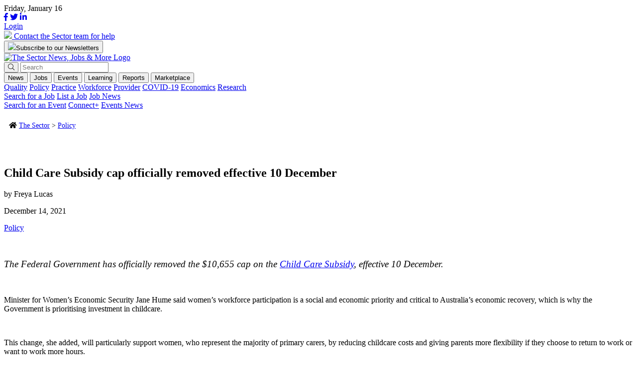

--- FILE ---
content_type: text/html; charset=UTF-8
request_url: https://thesector.com.au/2021/12/14/child-care-subsidy-cap-officially-removed-effective-10-december/
body_size: 21127
content:
<!doctype html>
<html lang="en-AU">
<head>
    <!--<meta http-equiv="Content-Type" content="text/html; charset=UTF-8" />-->
	<meta charset="UTF-8" />
	<meta name="viewport" content="width=device-width, initial-scale=1" />
    <meta name="facebook-domain-verification" content="xyyrw71rnn5pufpmcmt8dagmxrteck" />
	<link rel="profile" href="https://gmpg.org/xfn/11" />
	<link rel="shortcut icon" href="https://thesector.com.au/wp-content/themes/sectorwp/assets/images/favicon.png">
	<link rel="stylesheet" href="https://use.typekit.net/tcs7bfd.css">
	<link rel="stylesheet" href="https://thesector.com.au/wp-content/themes/sectorwp/assets/css/hustle.css">
	<link rel="stylesheet" href="https://pro.fontawesome.com/releases/v5.8.1/css/all.css" integrity="sha384-Bx4pytHkyTDy3aJKjGkGoHPt3tvv6zlwwjc3iqN7ktaiEMLDPqLSZYts2OjKcBx1" crossorigin="anonymous">
	
	<!-- Global site tag (gtag.js) - Google Analytics
	<script async src="https://www.googletagmanager.com/gtag/js?id=UA-112589638-18"></script>
	<script>
		window.dataLayer = window.dataLayer || [];
		function gtag(){dataLayer.push(arguments);}
		gtag('js', new Date());
		gtag('config', 'UA-112589638-18');
	</script>
	-->

	<!-- Google Tag Manager -->
	<script>
		(function(w,d,s,l,i){w[l]=w[l]||[];w[l].push({'gtm.start':
		new Date().getTime(),event:'gtm.js'});var f=d.getElementsByTagName(s)[0],
		j=d.createElement(s),dl=l!='dataLayer'?'&l='+l:'';j.async=true;j.src=
		'https://www.googletagmanager.com/gtm.js?id='+i+dl;f.parentNode.insertBefore(j,f);
		})(window,document,'script','dataLayer','GTM-WL6WBK7');
	</script>
	<!-- End Google Tag Manager -->

	<!-- Hotjar Tracking Code for www.thesector.com.au -->
	<script>
		(function(h,o,t,j,a,r){
			h.hj=h.hj||function(){(h.hj.q=h.hj.q||[]).push(arguments)};
			h._hjSettings={hjid:1821344,hjsv:6};
			a=o.getElementsByTagName('head')[0];
			r=o.createElement('script');r.async=1;
			r.src=t+h._hjSettings.hjid+j+h._hjSettings.hjsv;
			a.appendChild(r);
		})(window,document,'https://static.hotjar.com/c/hotjar-','.js?sv=');
	</script>

    <!-- Facebook Pixel Code -->
    <script>
        !function(f,b,e,v,n,t,s)
        {if(f.fbq)return;n=f.fbq=function(){n.callMethod?
        n.callMethod.apply(n,arguments):n.queue.push(arguments)};
        if(!f._fbq)f._fbq=n;n.push=n;n.loaded=!0;n.version='2.0';
        n.queue=[];t=b.createElement(e);t.async=!0;
        t.src=v;s=b.getElementsByTagName(e)[0];
        s.parentNode.insertBefore(t,s)}(window, document,'script',
        'https://connect.facebook.net/en_US/fbevents.js');
        fbq('init', '784185575793898');
        fbq('track', 'PageView');
    </script>
    <noscript><img height="1" width="1" style="display:none" src="https://www.facebook.com/tr?id=784185575793898&ev=PageView&noscript=1"/></noscript>
    <!-- End Facebook Pixel Code -->

	<meta name='robots' content='index, follow, max-image-preview:large, max-snippet:-1, max-video-preview:-1' />
	<style>img:is([sizes="auto" i], [sizes^="auto," i]) { contain-intrinsic-size: 3000px 1500px }</style>
	<meta name="viewport" content="width=device-width, initial-scale=1, shrink-to-fit=no">
<!-- Google Tag Manager for WordPress by gtm4wp.com -->
<script data-cfasync="false" data-pagespeed-no-defer>
	var gtm4wp_datalayer_name = "dataLayer";
	var dataLayer = dataLayer || [];
</script>
<!-- End Google Tag Manager for WordPress by gtm4wp.com -->
	<!-- This site is optimized with the Yoast SEO plugin v24.0 - https://yoast.com/wordpress/plugins/seo/ -->
	<title>Child Care Subsidy cap officially removed effective 10 December</title>
	<meta name="description" content="The Federal Government has officially removed the $10,655 cap on the Child Care Subsidy, effective 10 December." />
	<link rel="canonical" href="https://thesector.com.au/2021/12/14/child-care-subsidy-cap-officially-removed-effective-10-december/" />
	<meta property="og:locale" content="en_US" />
	<meta property="og:type" content="article" />
	<meta property="og:title" content="Child Care Subsidy cap officially removed effective 10 December" />
	<meta property="og:description" content="The Federal Government has officially removed the $10,655 cap on the Child Care Subsidy, effective 10 December." />
	<meta property="og:url" content="https://thesector.com.au/2021/12/14/child-care-subsidy-cap-officially-removed-effective-10-december/" />
	<meta property="og:site_name" content="The Sector" />
	<meta property="article:publisher" content="https://www.facebook.com/TheSectorECEC" />
	<meta property="article:published_time" content="2021-12-13T23:07:34+00:00" />
	<meta property="og:image" content="https://thesector.com.au/wp-content/uploads/2021/12/annie-spratt-pvzPPsl3Xak-unsplash-scaled.jpg" />
	<meta property="og:image:width" content="2560" />
	<meta property="og:image:height" content="1704" />
	<meta property="og:image:type" content="image/jpeg" />
	<meta name="author" content="Freya Lucas" />
	<meta name="twitter:card" content="summary_large_image" />
	<meta name="twitter:image" content="https://thesector.com.au/wp-content/uploads/2021/12/annie-spratt-pvzPPsl3Xak-unsplash-scaled.jpg" />
	<meta name="twitter:creator" content="@TheSectortweets" />
	<meta name="twitter:site" content="@TheSectortweets" />
	<meta name="twitter:label1" content="Written by" />
	<meta name="twitter:data1" content="Freya Lucas" />
	<!-- / Yoast SEO plugin. -->


<link rel='dns-prefetch' href='//js.hs-scripts.com' />
<link rel='dns-prefetch' href='//momentjs.com' />
<link rel='dns-prefetch' href='//cdn.jsdelivr.net' />
<link rel='dns-prefetch' href='//maps.googleapis.com' />
<link href='https://fonts.gstatic.com' crossorigin rel='preconnect' />
		<!-- This site uses the Google Analytics by MonsterInsights plugin v9.10.1 - Using Analytics tracking - https://www.monsterinsights.com/ -->
		<!-- Note: MonsterInsights is not currently configured on this site. The site owner needs to authenticate with Google Analytics in the MonsterInsights settings panel. -->
					<!-- No tracking code set -->
				<!-- / Google Analytics by MonsterInsights -->
		<style id='wp-emoji-styles-inline-css' type='text/css'>

	img.wp-smiley, img.emoji {
		display: inline !important;
		border: none !important;
		box-shadow: none !important;
		height: 1em !important;
		width: 1em !important;
		margin: 0 0.07em !important;
		vertical-align: -0.1em !important;
		background: none !important;
		padding: 0 !important;
	}
</style>
<link rel='stylesheet' id='auth0-widget-css' href='https://thesector.com.au/wp-content/plugins/auth0/assets/css/main.css?ver=4.6.2' type='text/css' media='all' />
<link rel='stylesheet' id='sector_jb-css' href='https://thesector.com.au/wp-content/plugins/sector-job-board/public/css/sector_jb-public.css?ver=1.1.0' type='text/css' media='all' />
<link rel='stylesheet' id='woocommerce-layout-css' href='https://thesector.com.au/wp-content/plugins/woocommerce/assets/css/woocommerce-layout.css?ver=9.4.3' type='text/css' media='all' />
<link rel='stylesheet' id='woocommerce-smallscreen-css' href='https://thesector.com.au/wp-content/plugins/woocommerce/assets/css/woocommerce-smallscreen.css?ver=9.4.3' type='text/css' media='only screen and (max-width: 768px)' />
<link rel='stylesheet' id='woocommerce-general-css' href='https://thesector.com.au/wp-content/plugins/woocommerce/assets/css/woocommerce.css?ver=9.4.3' type='text/css' media='all' />
<style id='woocommerce-inline-inline-css' type='text/css'>
.woocommerce form .form-row .required { visibility: visible; }
</style>
<link rel='stylesheet' id='website2app-css' href='https://thesector.com.au/wp-content/plugins/wpnativeapps/public/css/website2app-public.css?ver=1.0.9' type='text/css' media='all' />
<link rel='stylesheet' id='woocommerce-box-office-frontend-css' href='https://thesector.com.au/wp-content/plugins/woocommerce-box-office/build//frontend.css?ver=1.3.0' type='text/css' media='all' />
<link rel='stylesheet' id='css_overrides-css' href='https://thesector.com.au/wp-content/themes/sectorwp/overrides.css?ver=1731972812' type='text/css' media='all' />
<style id='rocket-lazyload-inline-css' type='text/css'>
.rll-youtube-player{position:relative;padding-bottom:56.23%;height:0;overflow:hidden;max-width:100%;}.rll-youtube-player:focus-within{outline: 2px solid currentColor;outline-offset: 5px;}.rll-youtube-player iframe{position:absolute;top:0;left:0;width:100%;height:100%;z-index:100;background:0 0}.rll-youtube-player img{bottom:0;display:block;left:0;margin:auto;max-width:100%;width:100%;position:absolute;right:0;top:0;border:none;height:auto;-webkit-transition:.4s all;-moz-transition:.4s all;transition:.4s all}.rll-youtube-player img:hover{-webkit-filter:brightness(75%)}.rll-youtube-player .play{height:100%;width:100%;left:0;top:0;position:absolute;background:url(https://thesector.com.au/wp-content/plugins/wp-rocket/assets/img/youtube.png) no-repeat center;background-color: transparent !important;cursor:pointer;border:none;}
</style>
<link rel='stylesheet' id='flickity-css' href='https://unpkg.com/flickity@2/dist/flickity.min.css?ver=d814772794111b6b869ca96bf59a3839' type='text/css' media='all' />
<link rel='stylesheet' id='main-css-css' href='https://thesector.com.au/wp-content/themes/sectorwp/assets/dist/app.min.css?ver=1680567677' type='text/css' media='all' />
<link rel='stylesheet' id='plyr-css-css' href='https://cdn.plyr.io/3.5.3/plyr.css?ver=d814772794111b6b869ca96bf59a3839' type='text/css' media='all' />
<script type="text/javascript" src="https://thesector.com.au/wp-includes/js/jquery/jquery.min.js?ver=3.7.1" id="jquery-core-js"></script>
<script type="text/javascript" src="https://thesector.com.au/wp-includes/js/jquery/jquery-migrate.min.js?ver=3.4.1" id="jquery-migrate-js"></script>
<script type="text/javascript" id="wp-goal-tracker-ga-js-extra">
/* <![CDATA[ */
var wpGoalTrackerGaEvents = {"pending":{"view_item":[],"begin_checkout":[],"add_to_cart":[],"view_cart":[],"purchase":[]}};
var wpGoalTrackerGa = {"version":"1.1.5","is_front_page":"","trackLinks":{"enabled":true,"type":"all"},"trackEmailLinks":"1","pageSpeedTracking":"","click":[{"selector":".HDHMLNOV25","eventName":"HDHMLNOV25_click","isRecommended":"","props":[],"id":71784},{"selector":".SPMLNOV25","eventName":"SPMLNOV25_click","isRecommended":"","props":[],"id":71783},{"selector":".HOLLBNOV25","eventName":"HOLLBNOV25_click","isRecommended":"","props":[],"id":71782},{"selector":".DOELBNOV25","eventName":"DOELBNOV25_click","isRecommended":"","props":[],"id":71781},{"selector":".HDHISSSNOV25","eventName":"HDHISSSNOV25_click","isRecommended":"","props":[],"id":71780},{"selector":".SPIASSNOV25","eventName":"SPIASSNOV25_click","isRecommended":"","props":[],"id":71779},{"selector":".DOESSNOV25","eventName":"DOESSNOV25_click","isRecommended":"","props":[],"id":71778},{"selector":".BRSSNOV25","eventName":"BRSSNOV25_click","isRecommended":"","props":[],"id":71777},{"selector":".HDHMLOCT25","eventName":"HDHMLOCT25_click","isRecommended":"","props":[],"id":70746},{"selector":".KUMLSOCT25","eventName":"KUMLSOCT25_click","isRecommended":"","props":[],"id":70745},{"selector":".SCBLBOCT25","eventName":"SCBLBOCT25_click","isRecommended":"","props":[],"id":70744},{"selector":".SPLBOCT25","eventName":"SPLBOCT25_click","isRecommended":"","props":[],"id":70743},{"selector":".HDHISSSOCT25","eventName":"HDHISSSOCT25_click","isRecommended":"","props":[],"id":70742},{"selector":"KUISSOCT25.","eventName":"KUISSOCT25_click","isRecommended":"","props":[],"id":70740},{"selector":".BRSSOCT25","eventName":"BRSSOCT25_click","isRecommended":"","props":[],"id":70739},{"selector":".ECASSSEP25","eventName":"ECASSSEP25_click","isRecommended":"","props":[],"id":69859},{"selector":".QKCLBSEP25","eventName":"QKCLBSEP25_click","isRecommended":"","props":[],"id":69858},{"selector":".SPLB0825","eventName":"SPLB0825_click","isRecommended":"","props":[],"id":68489},{"selector":".KUMLS0825","eventName":"KUMLS0825_click","isRecommended":"","props":[],"id":68359},{"selector":".KUISS0825","eventName":"KUISS0825_click","isRecommended":"","props":[],"id":68358},{"selector":".SPSS0825","eventName":"SPSS0825_click","isRecommended":"","props":[],"id":68357},{"selector":".BRSS0825","eventName":"BRSS0825_click","isRecommended":"","props":[],"id":68356},{"selector":".LLSS0625","eventName":"LLSS0625_click","isRecommended":"","props":[],"id":65944},{"selector":".HDHMLB0625","eventName":"HDHMLB0625_click","isRecommended":"","props":[],"id":65942},{"selector":".QKCLB0625","eventName":"QKCLB0625_click","isRecommended":"","props":[],"id":65941},{"selector":".SPLB0625","eventName":"SPLB0625_click","isRecommended":"","props":[],"id":65940},{"selector":".DETLB0625","eventName":"DETLB0625_click","isRecommended":"","props":[],"id":65939},{"selector":".HDHIASSB0625","eventName":"HDHIASSB0625_click","isRecommended":"","props":[],"id":65938},{"selector":".BRSS0625","eventName":"BRSS0625_click","isRecommended":"","props":[],"id":65937},{"selector":".DETSS0625","eventName":"DETSS0625_click","isRecommended":"","props":[],"id":65936},{"selector":".OWNALB0525","eventName":"OWNALB0525_click","isRecommended":"","props":[],"id":64543},{"selector":".DETLB0525","eventName":"DETLB0525_click","isRecommended":"","props":[],"id":64542},{"selector":".ACALB0525","eventName":"ACALB0525_click","isRecommended":"","props":[],"id":64541},{"selector":".KCSS0525","eventName":"KCSS0525_click","isRecommended":"","props":[],"id":64540},{"selector":".ACABSS0525","eventName":"ACABSS0525_click","isRecommended":"","props":[],"id":64538},{"selector":".GELSS0525","eventName":"GELSS0525_click","isRecommended":"","props":[],"id":64536},{"selector":".BRSS0525","eventName":"BRSS0525_click","isRecommended":"","props":[],"id":64535},{"selector":".DETSS0525","eventName":"DETSS0525_click","isRecommended":"","props":[],"id":64534},{"selector":".DETBB0425","eventName":"DETBB0425_click","isRecommended":"","props":[],"id":63596},{"selector":".HDHML0425","eventName":"HDHML0425_click","isRecommended":"","props":[],"id":63595},{"selector":".KUML0425","eventName":"KUML0425_click","isRecommended":"","props":[],"id":63594},{"selector":".SPLB0425","eventName":"SPLB0425_click","isRecommended":"","props":[],"id":63593},{"selector":".LLLB0425","eventName":"LLLB0425_click","isRecommended":"","props":[],"id":63592},{"selector":".DETLB0425","eventName":"DETLB0425_click","isRecommended":"","props":[],"id":63591},{"selector":".HDHSS0425","eventName":"HDHSS0425_click","isRecommended":"","props":[],"id":63590},{"selector":".KCSS0425","eventName":"KCSS0425_click","isRecommended":"","props":[],"id":63589},{"selector":".KUBSS0425","eventName":"KUBSS0425_click","isRecommended":"","props":[],"id":63588},{"selector":".SWBSS0425","eventName":"SWBSS0425_click","isRecommended":"","props":[],"id":63587},{"selector":".TNOWSS0425","eventName":"TNOWSS0425_click","isRecommended":"","props":[],"id":63586},{"selector":".DETSS0425","eventName":"DETSS0425_click","isRecommended":"","props":[],"id":63585},{"selector":".SWINIASS0325","eventName":"SWINIASS0325_click","isRecommended":"","props":[],"id":63273},{"selector":".QUICKLB0325","eventName":"QUICKLB0325_click","isRecommended":"","props":[],"id":63043},{"selector":".KUML0325","eventName":"KUML0325_click","isRecommended":"","props":[],"id":62872},{"selector":".FLYINGLB0325","eventName":"FLYINGLB0325_click","isRecommended":"","props":[],"id":62871},{"selector":".DETLB0325","eventName":"DETLB0325_click","isRecommended":"","props":[],"id":62870},{"selector":".REGBSS0325","eventName":"REGBSS0325_click","isRecommended":"","props":[],"id":62869},{"selector":".KUBSS0325","eventName":"KUBSS0325_click","isRecommended":"","props":[],"id":62868},{"selector":".SPSS0325","eventName":"SPSS0325_click","isRecommended":"","props":[],"id":62867},{"selector":".TNOWSS0325","eventName":"TNOWSS0325_click","isRecommended":"","props":[],"id":62866},{"selector":".DETSS0325","eventName":"DETSS0325_click","isRecommended":"","props":[],"id":62865},{"selector":".FLYINGLB0225","eventName":"FLYINGLB0225_click","isRecommended":"","props":{"":""},"id":62670},{"selector":".TNOWSS0225","eventName":"TNOWSS0225_click","isRecommended":"","props":[],"id":62058},{"selector":".YCARML0225","eventName":"YCARML0225_click","isRecommended":"","props":[],"id":61976},{"selector":".DETLB0225","eventName":"DETLB0225_click","isRecommended":"","props":[],"id":61975},{"selector":".DETLB0225","eventName":"DETLB0225_click","isRecommended":"","props":[],"id":61974},{"selector":".YCARBSS0225","eventName":"YCARBSS0225_click","isRecommended":"","props":[],"id":61973},{"selector":".OLFBSS0225","eventName":"OLFBSS0225_click","isRecommended":"","props":[],"id":61972},{"selector":".HDHSS0225","eventName":"HDHSS0225_click","isRecommended":"","props":[],"id":61971},{"selector":".DETSS0225","eventName":"DETSS0225_clik","isRecommended":"","props":[],"id":61970},{"selector":".BRSS0225","eventName":"BRSS0225_click","isRecommended":"","props":[],"id":61969},{"selector":".OLFBBB1224","eventName":"OLFBBB1224_click","isRecommended":"","props":[],"id":60687},{"selector":".WINCML1224","eventName":"WINCML1224_click","isRecommended":"","props":[],"id":60686},{"selector":".QKCLB1224","eventName":"QKCLB1224_click","isRecommended":"","props":[],"id":60685},{"selector":".DETLB1224","eventName":"DETLB1224_click","isRecommended":"","props":[],"id":60684},{"selector":".FINEXIALB1224","eventName":"FINEXIALB1224_click","isRecommended":"","props":[],"id":60683},{"selector":".WINCBS1224","eventName":"WINCBS1224_click","isRecommended":"","props":[],"id":60682},{"selector":".OLFBSS1224","eventName":"OLFBSS1224_click","isRecommended":"","props":[],"id":60681},{"selector":".WINCSS1224","eventName":"WINCSS1224_click","isRecommended":"","props":[],"id":60680},{"selector":".DETSS1224","eventName":"DETSS1224_click","isRecommended":"","props":[],"id":60679},{"selector":".BRSS1224","eventName":"BRSS1224_click","isRecommended":"","props":[],"id":60678},{"selector":".BENQBSS1124","eventName":"BENQBSS1124_click","isRecommended":"","props":[],"id":59947},{"selector":".BENQLB1124","eventName":"BENQLB1124_click","isRecommended":"","props":[],"id":59946},{"selector":".DETVICML1024","eventName":"DETVICML1024_click","isRecommended":"","props":[],"id":59743},{"selector":".TNOWML11124","eventName":"TNOWML11124_click","isRecommended":"","props":[],"id":59741},{"selector":".DETLB1124","eventName":"DETLB1124_click","isRecommended":"","props":[],"id":59740},{"selector":".FINEXIALB1124","eventName":"FINEXIALB1124_click","isRecommended":"","props":[],"id":59739},{"selector":".HDHIASS1124","eventName":"HDHIASS1124_click","isRecommended":"","props":[],"id":59738},{"selector":".DETSS1124","eventName":"DETSS1124_click","isRecommended":"","props":[],"id":59737},{"selector":".BRSS1124","eventName":"BRSS1124_click","isRecommended":"","props":[],"id":59736},{"selector":".TNOWSS1124","eventName":"TNOWSS1124_click","isRecommended":"","props":[],"id":59735},{"selector":".DETSS1024","eventName":"DETSS1024_click","isRecommended":"","props":[],"id":59147},{"selector":".CCRMLB1024","eventName":"CCRMLB1024_click","isRecommended":"","props":[],"id":59062},{"selector":"DETVICML1024.","eventName":"DETVICML1024_click","isRecommended":"","props":[],"id":58850},{"selector":"SOSML1024.","eventName":"SOSML1024_click","isRecommended":"","props":[],"id":58849},{"selector":".DETLB1024","eventName":"DETLB1024_click","isRecommended":"","props":[],"id":58848},{"selector":".FINEXIALB1024","eventName":"FINEXIALB1024_click","isRecommended":"","props":[],"id":58847},{"selector":".SOSBSS1024","eventName":"SOSBSS1024_click","isRecommended":"","props":[],"id":58846},{"selector":".BRSS1024","eventName":"BRSS1024P_click","isRecommended":"","props":[],"id":58845},{"selector":".TNOWSS1024","eventName":"TNOWSS1024_click","isRecommended":"","props":[],"id":58844},{"selector":".DETLB0924","eventName":"DETLB0924_click","isRecommended":"","props":[],"id":58562},{"selector":".XAPLB0924","eventName":"XAPLB0924_click","isRecommended":"","props":[],"id":58047},{"selector":".FINEXIALB0924","eventName":"FINEXIALB0924_click","isRecommended":"","props":[],"id":58046},{"selector":".BRSS0924","eventName":"BRSS0924_click","isRecommended":"","props":[],"id":58045},{"selector":".BRLB0824","eventName":"BRLB0824_click","isRecommended":"","props":[],"id":57235},{"selector":".FINEXIALB0824","eventName":"FINEXIALB0824_click","isRecommended":"","props":[],"id":57234},{"selector":".CESS0824","eventName":"CESS0824_click","isRecommended":"","props":[],"id":57233},{"selector":".DETVICBB0224","eventName":"DETVICBB0224_click","isRecommended":"","props":[],"id":52017},{"selector":".HDHML20224","eventName":"HDHML20224_click","isRecommended":"","props":[],"id":52016},{"selector":".MTAML0224","eventName":"MTAML0224_click","isRecommended":"","props":[],"id":52015},{"selector":".BRLB0224","eventName":"BRLB0224_click","isRecommended":"","props":[],"id":52014},{"selector":".LLLB0224","eventName":"LLLB0224_click","isRecommended":"","props":[],"id":52013},{"selector":".DETVICLB0224","eventName":"DETVICLB0224_click","isRecommended":"","props":[],"id":52012},{"selector":".HDHBSS0224","eventName":"HDHBSS0224_click","isRecommended":"","props":[],"id":52011},{"selector":".DETSS1123","eventName":"DETSS1123_click","isRecommended":"","props":[],"id":52010},{"selector":".DAITSS1123","eventName":"DAITSS1123_click","isRecommended":"","props":[],"id":50254},{"selector":".DETVICBB1123","eventName":"DETVICBB1123_click","isRecommended":"","props":[],"id":49562},{"selector":".HDHML21123","eventName":"HDHML21123_click","isRecommended":"","props":[],"id":49561},{"selector":".BENQML21123","eventName":"BENQML21123_click","isRecommended":"","props":[],"id":49560},{"selector":".LLLB1123","eventName":"LLLB1123_click","isRecommended":"","props":[],"id":49559},{"selector":".WAWLB1123","eventName":"WAWLB1123_click","isRecommended":"","props":[],"id":49558},{"selector":".DETVICLB1123","eventName":"DETVICLB1123_click","isRecommended":"","props":[],"id":49557},{"selector":".BENQBSS1123","eventName":"BENQBSS1123_click","isRecommended":"","props":[],"id":49556},{"selector":".HDHBSS1123","eventName":"HDHBSS1123_click","isRecommended":"","props":[],"id":49555},{"selector":".BRSS1123","eventName":"BRSS1123_click","isRecommended":"","props":[],"id":49554},{"selector":".DETSS1123","eventName":"DETSS1123_click","isRecommended":"","props":[],"id":49553},{"selector":".DETVICBB1023","eventName":"DETVICBB1023_click","isRecommended":"","props":[],"id":48489},{"selector":".HDHML21023","eventName":"HDHML21023_click","isRecommended":"","props":[],"id":48488},{"selector":".WAWMLB1023","eventName":"WAWMLB1023_click","isRecommended":"","props":[],"id":48487},{"selector":".DAITUMLB1023","eventName":"DAITUMLB1023_click","isRecommended":"","props":[],"id":48486},{"selector":".BRLB1023","eventName":"BRLB1023_click","isRecommended":"","props":[],"id":48485},{"selector":".DETVICLB1023","eventName":"DETVICLB1023_click","isRecommended":"","props":[],"id":48484},{"selector":".OWNABSS1023","eventName":"OWNABSS1023_click","isRecommended":"","props":[],"id":48483},{"selector":".DAITUMBSS1023","eventName":"DAITUMBSS1023_click","isRecommended":"","props":[],"id":48482},{"selector":".HEYDEEHOSS1023","eventName":"HEYDEEHOSS1023_click","isRecommended":"","props":[],"id":48481},{"selector":".BENQSS1023","eventName":"BENQSS1023_click","isRecommended":"","props":[],"id":48480},{"selector":".DETSS1023","eventName":"DETSS1023_click","isRecommended":"","props":[],"id":48479},{"selector":".LLLB0923","eventName":"LLLB0923_click","isRecommended":"","props":[],"id":46864},{"selector":".DETVICBB0923","eventName":"DETVICBB0923_click","isRecommended":"","props":[],"id":46695},{"selector":".DAITUMML10923","eventName":"DAITUMML10923_click","isRecommended":"","props":[],"id":46694},{"selector":".WAWLB0923","eventName":"WAWLB0923_click","isRecommended":"","props":[],"id":46693},{"selector":".DETVICLB0923","eventName":"DETVICLB0923_click","isRecommended":"","props":[],"id":46692},{"selector":".OWNABSS0923","eventName":"OWNABSS0923_click","isRecommended":"","props":[],"id":46691},{"selector":".DAITUMBSS923","eventName":"DAITUMBSS923_click","isRecommended":"","props":[],"id":46690},{"selector":".BRSS0923","eventName":"BRSS0923_click","isRecommended":"","props":[],"id":46689},{"selector":".BENQSS0923","eventName":"BENQSS0923_click","isRecommended":"","props":[],"id":46688},{"selector":".DETSS0923","eventName":"DETSS0923_click","isRecommended":"","props":[],"id":45494},{"selector":".featured-post","eventName":"test_custom_link","isRecommended":"","props":{"page":"home"},"id":45567},{"selector":".LPBDBSS0823","eventName":"lpbdbss0823_click","isRecommended":"","props":[],"id":45497},{"selector":".HDHMSS0823","eventName":"hdhmss0823_click","isRecommended":"","props":{"format":"square"},"id":45496},{"selector":".OWNASS0823","eventName":"ownass0823_click","isRecommended":"","props":{"format":"square"},"id":45569},{"selector":".DATLB0823","eventName":"DATLB0823","isRecommended":"","props":[],"id":45499},{"selector":".BRLB0823","eventName":"BRLB0823","isRecommended":"","props":[],"id":45500},{"selector":".DETVICLB0823","eventName":"DETVICLB0823","isRecommended":"","props":[],"id":45501},{"selector":".HDHML20823","eventName":"HDHML20823","isRecommended":"","props":[],"id":45503},{"selector":".DETVICBB0823","eventName":"DETVICBB0823","isRecommended":"","props":[],"id":45506},{"selector":".EELSML0823","eventName":"EELSML0823","isRecommended":"","props":[],"id":45502}],"visibility":[],"pageTitle":"Child Care Subsidy cap officially removed effective 10 December"};
/* ]]> */
</script>
<script type="text/javascript" src="https://thesector.com.au/wp-content/plugins/goal-tracker-ga/public/js/wp-goal-tracker-ga-public.js?ver=1.1.5" id="wp-goal-tracker-ga-js"></script>
<script type="text/javascript" src="https://cdn.jsdelivr.net/npm/js-cookie@3.0.1/dist/js.cookie.min.js?ver=1.1.0" id="js-cookie-js" defer="defer" data-wp-strategy="defer"></script>
<script type="text/javascript" id="sector_jb-js-extra">
/* <![CDATA[ */
var ajaxObj = {"ajaxurl":"https:\/\/thesector.com.au\/wp-admin\/admin-ajax.php","pluginURL":"https:\/\/thesector.com.au\/wp-content\/plugins\/sector-job-board\/public\/","pluginURLRoot":"https:\/\/thesector.com.au\/wp-content\/plugins\/sector-job-board\/","homeURL":"https:\/\/thesector.com.au","themeURL":"https:\/\/thesector.com.au\/wp-content\/themes\/sectorwp","nonce":"1516560f5a"};
/* ]]> */
</script>
<script type="text/javascript" src="https://thesector.com.au/wp-content/plugins/sector-job-board/public/js/sector_jb-public.js?ver=1.1.0" id="sector_jb-js"></script>
<script type="text/javascript" src="https://thesector.com.au/wp-content/plugins/sector-job-board/includes/modules/organization/css/organization.css?ver=4.1.0-rc.0" id="module-organization-css-js"></script>
<script type="text/javascript" src="https://thesector.com.au/wp-content/plugins/sector-job-board/includes/modules/organization/js/organization.js?ver=4.1.0-rc.0" id="module-organization-js-js"></script>
<script type="text/javascript" src="https://thesector.com.au/wp-content/plugins/sector-job-board/includes/modules/job/css/job.css?ver=4.1.0-rc.0" id="module-job-css-js"></script>
<script type="text/javascript" src="https://thesector.com.au/wp-content/plugins/sector-job-board/includes/modules/job/js/job.js?ver=4.1.0-rc.0" id="module-job-js-js"></script>
<script type="text/javascript" src="https://thesector.com.au/wp-content/plugins/woocommerce/assets/js/jquery-blockui/jquery.blockUI.min.js?ver=2.7.0-wc.9.4.3" id="jquery-blockui-js" defer="defer" data-wp-strategy="defer"></script>
<script type="text/javascript" id="wc-add-to-cart-js-extra">
/* <![CDATA[ */
var wc_add_to_cart_params = {"ajax_url":"\/wp-admin\/admin-ajax.php","wc_ajax_url":"\/?wc-ajax=%%endpoint%%","i18n_view_cart":"View cart","cart_url":"https:\/\/thesector.com.au\/cart\/","is_cart":"","cart_redirect_after_add":"no"};
/* ]]> */
</script>
<script type="text/javascript" src="https://thesector.com.au/wp-content/plugins/woocommerce/assets/js/frontend/add-to-cart.min.js?ver=9.4.3" id="wc-add-to-cart-js" defer="defer" data-wp-strategy="defer"></script>
<script type="text/javascript" id="woocommerce-js-extra">
/* <![CDATA[ */
var woocommerce_params = {"ajax_url":"\/wp-admin\/admin-ajax.php","wc_ajax_url":"\/?wc-ajax=%%endpoint%%"};
/* ]]> */
</script>
<script type="text/javascript" src="https://thesector.com.au/wp-content/plugins/woocommerce/assets/js/frontend/woocommerce.min.js?ver=9.4.3" id="woocommerce-js" defer="defer" data-wp-strategy="defer"></script>
<script type="text/javascript" id="website2app-js-extra">
/* <![CDATA[ */
var Website2App = {"is_user_logged_in":""};
/* ]]> */
</script>
<script type="text/javascript" src="https://thesector.com.au/wp-content/plugins/wpnativeapps/public/js/website2app-public.js?ver=1.0.9" id="website2app-js"></script>
<link rel="https://api.w.org/" href="https://thesector.com.au/wp-json/" /><link rel="alternate" title="JSON" type="application/json" href="https://thesector.com.au/wp-json/wp/v2/posts/28136" /><link rel="EditURI" type="application/rsd+xml" title="RSD" href="https://thesector.com.au/xmlrpc.php?rsd" />

<link rel='shortlink' href='https://thesector.com.au/?p=28136' />
<link rel="alternate" title="oEmbed (JSON)" type="application/json+oembed" href="https://thesector.com.au/wp-json/oembed/1.0/embed?url=https%3A%2F%2Fthesector.com.au%2F2021%2F12%2F14%2Fchild-care-subsidy-cap-officially-removed-effective-10-december%2F" />
<link rel="alternate" title="oEmbed (XML)" type="text/xml+oembed" href="https://thesector.com.au/wp-json/oembed/1.0/embed?url=https%3A%2F%2Fthesector.com.au%2F2021%2F12%2F14%2Fchild-care-subsidy-cap-officially-removed-effective-10-december%2F&#038;format=xml" />
<script>readMoreArgs = []</script><script type="text/javascript">
				EXPM_VERSION=3.397;EXPM_AJAX_URL='https://thesector.com.au/wp-admin/admin-ajax.php';
			function yrmAddEvent(element, eventName, fn) {
				if (element.addEventListener)
					element.addEventListener(eventName, fn, false);
				else if (element.attachEvent)
					element.attachEvent('on' + eventName, fn);
			}
			</script><!-- Global site tag (gtag.js) - Google Analytics -->
		<script async src="https://www.googletagmanager.com/gtag/js?id=G-3K0DX91N0L"></script>
		<script>
			window.dataLayer = window.dataLayer || [];
			function gtag(){dataLayer.push(arguments);}
			gtag("js", new Date());

			gtag("config", "G-3K0DX91N0L");
		</script>			<!-- DO NOT COPY THIS SNIPPET! Start of Page Analytics Tracking for HubSpot WordPress plugin v11.1.75-->
			<script class="hsq-set-content-id" data-content-id="blog-post">
				var _hsq = _hsq || [];
				_hsq.push(["setContentType", "blog-post"]);
			</script>
			<!-- DO NOT COPY THIS SNIPPET! End of Page Analytics Tracking for HubSpot WordPress plugin -->
			
<!-- Google Tag Manager for WordPress by gtm4wp.com -->
<!-- GTM Container placement set to off -->
<script data-cfasync="false" data-pagespeed-no-defer>
	var dataLayer_content = {"pagePostType":"post","pagePostType2":"single-post","pageCategory":["policy"],"pagePostAuthor":"Freya Lucas"};
	dataLayer.push( dataLayer_content );
</script>
<script type="text/javascript">
	console.warn && console.warn("[GTM4WP] Google Tag Manager container code placement set to OFF !!!");
	console.warn && console.warn("[GTM4WP] Data layer codes are active but GTM container must be loaded using custom coding !!!");
</script>
<!-- End Google Tag Manager for WordPress by gtm4wp.com -->
		<script>
		(function(h,o,t,j,a,r){
			h.hj=h.hj||function(){(h.hj.q=h.hj.q||[]).push(arguments)};
			h._hjSettings={hjid:4950786,hjsv:5};
			a=o.getElementsByTagName('head')[0];
			r=o.createElement('script');r.async=1;
			r.src=t+h._hjSettings.hjid+j+h._hjSettings.hjsv;
			a.appendChild(r);
		})(window,document,'//static.hotjar.com/c/hotjar-','.js?sv=');
		</script>
			<noscript><style>.woocommerce-product-gallery{ opacity: 1 !important; }</style></noscript>
	
<!-- Meta Pixel Code -->
<script type='text/javascript'>
!function(f,b,e,v,n,t,s){if(f.fbq)return;n=f.fbq=function(){n.callMethod?
n.callMethod.apply(n,arguments):n.queue.push(arguments)};if(!f._fbq)f._fbq=n;
n.push=n;n.loaded=!0;n.version='2.0';n.queue=[];t=b.createElement(e);t.async=!0;
t.src=v;s=b.getElementsByTagName(e)[0];s.parentNode.insertBefore(t,s)}(window,
document,'script','https://connect.facebook.net/en_US/fbevents.js?v=next');
</script>
<!-- End Meta Pixel Code -->

      <script type='text/javascript'>
        var url = window.location.origin + '?ob=open-bridge';
        fbq('set', 'openbridge', '784185575793898', url);
      </script>
    <script type='text/javascript'>fbq('init', '784185575793898', {}, {
    "agent": "wordpress-6.8.3-4.0.1"
})</script><script type='text/javascript'>
    fbq('track', 'PageView', []);
  </script>
<!-- Meta Pixel Code -->
<noscript>
<img height="1" width="1" style="display:none" alt="fbpx"
src="https://www.facebook.com/tr?id=784185575793898&ev=PageView&noscript=1" />
</noscript>
<!-- End Meta Pixel Code -->


<script type="application/ld+json" class="saswp-schema-markup-output">
[{"@context":"https:\/\/schema.org\/","@graph":[{"@context":"https:\/\/schema.org\/","@type":"SiteNavigationElement","@id":"https:\/\/thesector.com.au#Main Menu","name":"Quality","url":"https:\/\/thesector.com.au\/category\/quality\/"},{"@context":"https:\/\/schema.org\/","@type":"SiteNavigationElement","@id":"https:\/\/thesector.com.au#Main Menu","name":"Policy","url":"https:\/\/thesector.com.au\/category\/policy\/"},{"@context":"https:\/\/schema.org\/","@type":"SiteNavigationElement","@id":"https:\/\/thesector.com.au#Main Menu","name":"Practice","url":"https:\/\/thesector.com.au\/category\/practice\/"},{"@context":"https:\/\/schema.org\/","@type":"SiteNavigationElement","@id":"https:\/\/thesector.com.au#Main Menu","name":"Workforce","url":"https:\/\/thesector.com.au\/category\/workforce\/"},{"@context":"https:\/\/schema.org\/","@type":"SiteNavigationElement","@id":"https:\/\/thesector.com.au#Main Menu","name":"Provider","url":"https:\/\/thesector.com.au\/category\/providers\/"},{"@context":"https:\/\/schema.org\/","@type":"SiteNavigationElement","@id":"https:\/\/thesector.com.au#Main Menu","name":"COVID-19","url":"https:\/\/thesector.com.au\/category\/covid-19\/"},{"@context":"https:\/\/schema.org\/","@type":"SiteNavigationElement","@id":"https:\/\/thesector.com.au#Main Menu","name":"Economics","url":"https:\/\/thesector.com.au\/category\/economics\/"},{"@context":"https:\/\/schema.org\/","@type":"SiteNavigationElement","@id":"https:\/\/thesector.com.au#Main Menu","name":"Research","url":"https:\/\/thesector.com.au\/category\/research\/"},{"@context":"https:\/\/schema.org\/","@type":"SiteNavigationElement","@id":"https:\/\/thesector.com.au#Main Menu","name":"Events","url":"https:\/\/thesector.com.au\/events\/"},{"@context":"https:\/\/schema.org\/","@type":"SiteNavigationElement","@id":"https:\/\/thesector.com.au#Main Menu","name":"Learning","url":"https:\/\/thesector.com.au\/learning\/"},{"@context":"https:\/\/schema.org\/","@type":"SiteNavigationElement","@id":"https:\/\/thesector.com.au#Main Menu","name":"Jobs","url":""},{"@context":"https:\/\/schema.org\/","@type":"SiteNavigationElement","@id":"https:\/\/thesector.com.au#Main Menu","name":"Marketplace","url":"https:\/\/thesector.com.au\/category\/marketplace\/"},{"@context":"https:\/\/schema.org\/","@type":"SiteNavigationElement","@id":"https:\/\/thesector.com.au#Main Menu","name":"Reports","url":"https:\/\/thesector.com.au\/reports\/"}]},

{"@context":"https:\/\/schema.org\/","@type":"NewsArticle","@id":"https:\/\/thesector.com.au\/2021\/12\/14\/child-care-subsidy-cap-officially-removed-effective-10-december\/#newsarticle","url":"https:\/\/thesector.com.au\/2021\/12\/14\/child-care-subsidy-cap-officially-removed-effective-10-december\/","headline":"Child Care Subsidy cap officially removed effective 10 December","mainEntityOfPage":"https:\/\/thesector.com.au\/2021\/12\/14\/child-care-subsidy-cap-officially-removed-effective-10-december\/","datePublished":"2021-12-14T09:07:34+10:00","dateModified":"2021-12-14T09:07:34+10:00","description":"The Federal Government has officially removed the $10,655 cap on the Child Care Subsidy, effective 10 December.","articleSection":"Policy","articleBody":"","keywords":"","name":"Child Care Subsidy cap officially removed effective 10 December","thumbnailUrl":"","wordCount":"1","timeRequired":"PT0S","mainEntity":{"@type":"WebPage","@id":"https:\/\/thesector.com.au\/2021\/12\/14\/child-care-subsidy-cap-officially-removed-effective-10-december\/"},"author":{"@type":"Person","name":"Freya Lucas","url":"https:\/\/thesector.com.au\/partners\/user-2\/","sameAs":["http:\/\/www.thesector.com.au"]},"editor":{"@type":"Person","name":"Freya Lucas","url":"https:\/\/thesector.com.au\/partners\/user-2\/","sameAs":["http:\/\/www.thesector.com.au"]},"publisher":{"@type":"Organization","name":"The Sector","url":"https:\/\/thesector.com.au","logo":{"@type":"ImageObject","url":"https:\/\/thesector.com.au\/wp-content\/uploads\/2021\/07\/the-sector-logo.png","width":"805","height":"154"}}}]
</script>

<style class='wp-fonts-local' type='text/css'>
@font-face{font-family:Inter;font-style:normal;font-weight:300 900;font-display:fallback;src:url('https://thesector.com.au/wp-content/plugins/woocommerce/assets/fonts/Inter-VariableFont_slnt,wght.woff2') format('woff2');font-stretch:normal;}
@font-face{font-family:Cardo;font-style:normal;font-weight:400;font-display:fallback;src:url('https://thesector.com.au/wp-content/plugins/woocommerce/assets/fonts/cardo_normal_400.woff2') format('woff2');}
</style>
		<style type="text/css" id="wp-custom-css">
			/* .header.sticky .Nav{
	  position: fixed;
    top: 3.5rem;
    left: 0;
    width: 100%;
    z-index: 999;
} */
.connectplusevent-banner img {
    width: 100%;
    min-height: 120px;
    height: auto;
    object-fit: contain;
    display: block;
    border-radius: 8px;
    background: #fff;
    box-shadow: 0 2px 8px rgba(0,0,0,0.05);
}
		</style>
		<noscript><style id="rocket-lazyload-nojs-css">.rll-youtube-player, [data-lazy-src]{display:none !important;}</style></noscript>	
</head>


<body class="wp-singular post-template-default single single-post postid-28136 single-format-standard wp-theme-sectorwp theme-sectorwp woocommerce-no-js">
	<header class='jb-header'>
		<div class='flex-column'>
			<div class='flex-row jcsb black-top-bar aic'>
				<div class='flex-row g20 aic'>
					<span class='top-bar-date'>Friday, January 16</span>
					<div class='flex-row g10 social-links'>
						<a href="https://www.facebook.com/TheSectorECEC" target="_blank" rel="noopener"><i class="fab fa-facebook-f"></i></a>
									<a href="https://twitter.com/TheSectortweets" target="_blank" rel="noopener"><i class="fab fa-twitter"></i></a>
									<a href="https://www.linkedin.com/company/sector-publishing-pty-ltd/" target="_blank" rel="noopener"><i class="fab fa-linkedin-in"></i></a>					</div>
				</div>
				<div class='flex-row g20 aic'>
										<a href='/dashboard' class='login-button contact-text'>Login</a>
										<a href='/contact/' class='contact-sector-button'>
						<div class='flex-row g5 aic'>
							<img class='contact-icon' src='/wp-content/themes/sectorwp/assets/images/chat-icon.png' />
							<span class='contact-text'>Contact the Sector team for help</span>
						</div>
					</a>
				</div>
			</div>
			<div class='second-bar flex-row jcsb aic wrap relative flex-even'>
				<div class='flex-row newsletter-parent'>
					<button onclick='window.location = "/newsletter";' class='grey-outline flex-row aic'><img src='/wp-content/themes/sectorwp/assets/images/newsletter-icon.png' class='second-bar-icon' />Subscribe to our Newsletters</button>
				</div>
				<div class='flex-row jcc logo-parent'>
					<a href='/'><img src='/wp-content/themes/sectorwp/assets/images/the-sector-new-logo.jpg' class='sector-logo' alt='The Sector News, Jobs & More Logo' /></a>
				</div>
				<div class='flex-row g10 jce search-account-parent'>
					<div class='flex-row g5 aic search-anything-parent'>
						<div class="form-container">
    <form role="search" method="get" class="search-bar" action="https://thesector.com.au/">
        <button type="button" class="form-slide-open">
            <i class="fal fa-search"></i>
        </button>
        <label>
                <input type="hidden" name="post_type" value="post" />
                <input type="search" class="search-field" placeholder="Search" name="s" />
        </label>
    </form>
</div>
						<!-- <img src='/wp-content/themes/sectorwp/assets/images/search-icon-light.jpg' class='second-bar-icon' /><input type='text' name='search-anything' placeholder='Search anything...' /> -->
					</div>
									</div>

			</div>
			<div class='sep-big'></div>
			<div class='sep-small'></div>
			<div class='flex-row aic jcc g50 top-level-menu'>
				<button data-submenu-show="news" data-click-url="/" class='top-level-menu-item'>News</button>
				<button data-submenu-show="jobs" data-click-url="/job-board/search" class='top-level-menu-item'>Jobs</button>
				<button data-submenu-show="events" data-click-url="/events" class='top-level-menu-item'>Events</button>
				<button data-submenu-show="learning" data-click-url="/learning" class='top-level-menu-item'>Learning</button>
				<button data-submenu-show="reports" data-click-url="/reports" class='top-level-menu-item'>Reports</button>
				<button data-submenu-show="marketplace" data-click-url="/category/marketplace" class='top-level-menu-item'>Marketplace</button>
			</div>
			<div id='news-submenu' class='flex-row aic jcc g30 submenu-parent has-sub hide'>
				<a href='/category/quality/' class='page'>Quality</a>
				<a href='/category/policy/' class='page'>Policy</a>
				<a href='/category/practice/' class='page'>Practice</a>
				<a href='/category/workforce/' class='page'>Workforce</a>
				<a href='/category/providers/' class='page'>Provider</a>
				<a href='/category/covid-19/' class='page'>COVID-19</a>
				<a href='/category/economics/' class='page'>Economics</a>
				<a href='/category/research/' class='page'>Research</a>
			</div>
			<div id='jobs-submenu' class='flex-row aic jcc g30 submenu-parent has-sub hide'>
				<a href='/job-board/search/' class='page'>Search for a Job</a>
				<a href='/job-board/list/' class='page'>List a Job</a>
				<a href='/category/jobs-news/' class='page'>Job News</a>
			</div>
			<div id='reports-submenu' class='flex-row aic jcc g30 submenu-parent hide'>
			</div>
			<div id='events-submenu' class='flex-row aic jcc g30 submenu-parent has-sub hide'>
				<a href='/events' class='page'>Search for an Event</a>
				<a href='/connect-plus/' class='page'>Connect+</a>
				<a href='/category/events-news/' class='page'>Events News</a>
			</div>
			<div id='learning-submenu' class='flex-row aic jcc g30 submenu-parent hide'>
			</div>
			<div id='marketplace-submenu' class='flex-row aic jcc g30 submenu-parent hide'>
			</div>
		</div>
	</header>
					<div class="container">
						<div class="Page--Column-Left sectorBreadcrumbs" style="font-size: 14px; margin: 1em 0 -2em 0; padding: 10px;">
							<i class="fa fa-home"></i><!-- Breadcrumb NavXT 7.3.1 -->
<span property="itemListElement" typeof="ListItem"><a property="item" typeof="WebPage" title="Go to The Sector." href="https://thesector.com.au" class="home" ><span property="name">The Sector</span></a><meta property="position" content="1"></span> &gt; <span property="itemListElement" typeof="ListItem"><a property="item" typeof="WebPage" title="Go to the Policy Category archives." href="https://thesector.com.au/category/policy/" class="taxonomy category" ><span property="name">Policy</span></a><meta property="position" content="2"></span> &gt; <span property="itemListElement" typeof="ListItem"><span property="name" class="post post-post current-item">Child Care Subsidy cap officially removed effective 10 December</span><meta property="url" content="https://thesector.com.au/2021/12/14/child-care-subsidy-cap-officially-removed-effective-10-december/"><meta property="position" content="3"></span>						</div>
				</div>
								<script>
						$=jQuery;
						var el = $('span[property="itemListElement"]:last').get(0)
						el.previousSibling.remove();
						el.remove();
					</script>
					<article class="SinglePost section"><div class="AdSection HorizontalAd"><a class="TopBanner " href="https://www.nsw.gov.au/regional-and-primary-industries/makethemove/welcome-experience-supporting-essential-worker-businesses?&utm_source=sector&utm_medium=paid&utm_campaign=display" target="_blank" rel="noopener" trackingid=""><div class="mobile-image "><img width="2560" height="768" src="https://thesector.com.au/wp-content/uploads/2026/01/MTM_TWE_Leaderboard.3000x900px.Mobile.Han_.ECEC_Regional.Business.Direct-scaled.gif" class="attachment-mobile-ad-banner  size-mobile-ad-banner " alt="" decoding="async" /></div><div class="desktop-image "><img width="1000" height="150" src="https://thesector.com.au/wp-content/uploads/2026/01/MTM_TWE_Leaderboard.1000x150px.Desktop.Han_.ECEC_Regional.Business.Direct.gif" class="attachment-ad-banner  size-ad-banner " alt="" decoding="async" /></div></a><a class="TopBanner " href="https://www.vic.gov.au/preprep" target="_blank" rel="noopener" trackingid=""><div class="mobile-image "><img width="2560" height="768" src="https://thesector.com.au/wp-content/uploads/2026/01/25-006-BSBL_Pre-Prep-Gif_3000x900-farmerDec_Mobile-scaled.gif" class="attachment-mobile-ad-banner  size-mobile-ad-banner " alt="" decoding="async" /></div><div class="desktop-image "><img width="1000" height="150" src="https://thesector.com.au/wp-content/uploads/2026/01/25-006-BSBL_Pre-Prep-Gif_1000x150-farmer-Dec_Desktop.gif" class="attachment-ad-banner  size-ad-banner " alt="" decoding="async" /></div></a></div><div class="container">
        <div class="SinglePost--Content relative Page--Column-Left"><h1 class="SinglePost--Title">Child Care Subsidy cap officially removed effective 10 December</h1><div class="SinglePost--Meta"><div class="author-data"><p>by Freya Lucas</p><span class="SinglePost--Meta--Date">December 14, 2021</span></div><div class="Post-Category-Container"><p class="PostCard-Category">
                    <a href="https://thesector.com.au/category/policy/">Policy</a>
                </p></div></div><div class="SinglePost--BackgroundImage">
              <img width="1800" height="1198" src="https://thesector.com.au/wp-content/uploads/2021/12/annie-spratt-pvzPPsl3Xak-unsplash-1800x1198.jpg" class="attachment-post-banner size-post-banner" alt="" decoding="async" fetchpriority="high" srcset="https://thesector.com.au/wp-content/uploads/2021/12/annie-spratt-pvzPPsl3Xak-unsplash-1800x1198.jpg 1800w, https://thesector.com.au/wp-content/uploads/2021/12/annie-spratt-pvzPPsl3Xak-unsplash-300x200.jpg 300w, https://thesector.com.au/wp-content/uploads/2021/12/annie-spratt-pvzPPsl3Xak-unsplash-1024x682.jpg 1024w, https://thesector.com.au/wp-content/uploads/2021/12/annie-spratt-pvzPPsl3Xak-unsplash-768x511.jpg 768w, https://thesector.com.au/wp-content/uploads/2021/12/annie-spratt-pvzPPsl3Xak-unsplash-1536x1022.jpg 1536w, https://thesector.com.au/wp-content/uploads/2021/12/annie-spratt-pvzPPsl3Xak-unsplash-2048x1363.jpg 2048w, https://thesector.com.au/wp-content/uploads/2021/12/annie-spratt-pvzPPsl3Xak-unsplash-451x300.jpg 451w, https://thesector.com.au/wp-content/uploads/2021/12/annie-spratt-pvzPPsl3Xak-unsplash-916x610.jpg 916w, https://thesector.com.au/wp-content/uploads/2021/12/annie-spratt-pvzPPsl3Xak-unsplash-600x399.jpg 600w, https://thesector.com.au/wp-content/uploads/2021/12/annie-spratt-pvzPPsl3Xak-unsplash-240x160.jpg 240w" sizes="(max-width: 1800px) 100vw, 1800px" />
            </div><div class="SinglePost--InnerContent"><div class="SinglePost-Row"><div class="SinglePost-Column"><h3><em><span style="font-weight: 400;">The Federal Government has officially removed the $10,655 cap on the </span><a href="https://www.servicesaustralia.gov.au/child-care-subsidy"><span style="font-weight: 400;">Child Care Subsidy</span></a><span style="font-weight: 400;">, effective 10 December. </span></em></h3>
<p>&nbsp;</p>
<p><span style="font-weight: 400;">Minister for Women’s Economic Security Jane Hume said women’s workforce participation is a social and economic priority and critical to Australia’s economic recovery, which is why the Government is prioritising investment in childcare.</span></p>
<p>&nbsp;</p>
<p><span style="font-weight: 400;">This change, she added, will particularly support women, who represent the majority of primary carers, by reducing childcare costs and giving parents more flexibility if they choose to return to work or want to work more hours.</span></p>
<p>&nbsp;</p>
<p><span style="font-weight: 400;">As well as removing the cap, around 250,000 Australian families with two or more children will also benefit from an increased Child Care Subsidy from 7 March 2022. </span></p>
<p>&nbsp;</p>
<p><span style="font-weight: 400;">Currently, families with multiple children in childcare can be financially worse off despite working additional days or hours. The Government’s additional investment in the Child Care Subsidy will help remove disincentives to work.</span></p>
<p>&nbsp;</p>
<p><span style="font-weight: 400;">These combined policy changes mean that a family earning $110,000 a year with two kids in care, four days a week, will be better off by around $100 each week.</span></p>
<p>&nbsp;</p>
<p><span style="font-weight: 400;">For background on the changes </span><a href="https://thesector.com.au/2021/06/25/government-introduces-new-legislation-to-amend-ccs-and-remove-10560-cap/"><span style="font-weight: 400;">please see here</span></a><span style="font-weight: 400;">. </span></p>
</div></div></div>          <div class='bottom-of-post-buttons centered-content flex-row g20'>
            <button onclick="window.location = '/';" class="center grey-outline flex-row aic">Visit Our Home Page to Keep Reading</button>
            <button onclick="window.location = '/newsletter';" class="center grey-outline flex-row aic"><img src="/wp-content/themes/sectorwp/assets/images/newsletter-icon.png" class="second-bar-icon" />Sign Up To Our Weekly Newsletters</button>
          </div>
          <div class='flex-row jcsb aic centered-content download-app-banner-parent' id='download-app-banner'>
              <div class='flex-column'>
                  <h3>Download <i>The Sector's</i> new App!</h3>
                  <p>ECEC news, jobs, events and more anytime, anywhere.</p>
              </div>
              <div class='flex-row jcsb buttons-parent aic'>
                  <a href='https://apps.apple.com/au/app/sector-publishing/id1658483144' target='_blank'><img src='https://thesector.com.au/wp-content/uploads/2023/02/Download-App-AppStore.png' class='download-app' alt='Download App on Apple App Store Button' /></a>
                  <a href='https://play.google.com/store/apps/details?id=com.wpnativeapps.thesector' target='_blank'><img src='https://thesector.com.au/wp-content/uploads/2023/02/Download-App-PlayStore.png' class='download-app' alt='Download App on Google Play Store Button' /></a>
              </div>
          </div>
          <a href="javascript:window.print()" class="print">
              <svg aria-hidden="true" data-prefix="fas" data-icon="print" class="svg-inline--fa fa-print fa-w-16" role="img" xmlns="http://www.w3.org/2000/svg" viewBox="0 0 512 512"><path fill="currentColor" d="M448 192V77.25c0-8.49-3.37-16.62-9.37-22.63L393.37 9.37c-6-6-14.14-9.37-22.63-9.37H96C78.33 0 64 14.33 64 32v160c-35.35 0-64 28.65-64 64v112c0 8.84 7.16 16 16 16h48v96c0 17.67 14.33 32 32 32h320c17.67 0 32-14.33 32-32v-96h48c8.84 0 16-7.16 16-16V256c0-35.35-28.65-64-64-64zm-64 256H128v-96h256v96zm0-224H128V64h192v48c0 8.84 7.16 16 16 16h48v96zm48 72c-13.25 0-24-10.75-24-24 0-13.26 10.75-24 24-24s24 10.74 24 24c0 13.25-10.75 24-24 24z"></path></svg>
              PRINT
            </a><ul class="share-buttons">
  <li><a href="https://www.facebook.com/sharer/sharer.php?u=&quote=" target="_blank" title="Share on Facebook" onclick="window.open('https://www.facebook.com/sharer/sharer.php?u=' + encodeURIComponent(document.URL) + '&quote=' + encodeURIComponent(document.URL)); return false;"><span class="icon facebooktracking"><i class="fab fa-facebook-f"></i></span><span class="facebooktracking">Share</span></a></li>
  <li><a href="https://twitter.com/intent/tweet?source=&text=:%20" target="_blank" title="Tweet" onclick="window.open('https://twitter.com/intent/tweet?text=' + encodeURIComponent(document.title) + ':%20' + encodeURIComponent(document.URL)); return false;"><span class="icon twittertracking"><i class="fab fa-twitter"></i></span><span class="twittertracking">Tweet</span></a></li>
  <li><a href="http://www.linkedin.com/shareArticle?mini=true&url=&title=&summary=&source=" target="_blank" title="Share on LinkedIn" onclick="window.open('http://www.linkedin.com/shareArticle?mini=true&url=' + encodeURIComponent(document.URL) + '&title=' +  encodeURIComponent(document.title)); return false;"><span class="icon linkedintracking"><i class="fab fa-linkedin-in"></i></span><span class="linkedintracking">Share</span></a></li>
  <li><a href="/cdn-cgi/l/email-protection#[base64]" title="Share on Email"><span class="icon emailtracking"><i class="fa fa-envelope"></i></span><span class="emailtracking">Email</span></a></li>
</ul></div><div class="SideBar"><div class="Category--sidebar">
            <a href="#" class="parent-cat title">Policy</a><a class="button " href="https://thesector.com.au/category/policy/changes/">Changes<i class="far fa-angle-right"></i></a><a class="button " href="https://thesector.com.au/category/policy/examples/">Examples<i class="far fa-angle-right"></i></a><a class="button " href="https://thesector.com.au/category/policy/legislation/">Legislation<i class="far fa-angle-right"></i></a><a class="button " href="https://thesector.com.au/category/policy/politics/">Politics<i class="far fa-angle-right"></i></a></div><div class="AdSection SquareAds"><a class="SquareBanner " href="https://www.vic.gov.au/preprep" target="_blank" rel="noopener" trackingid=""><div class="desktop-image "><img width="300" height="250" src="https://thesector.com.au/wp-content/uploads/2026/01/25-006-BSBL_Pre-Prep-300x250-farmerDec-1.gif" class="attachment-square-banner  size-square-banner " alt="" decoding="async" /></div></a></div><div class="relatedposts-sidebar"><h2 class="title">Latest in <span>Policy</span></h2><a class="PostCard PostShort" href="https://thesector.com.au/2026/01/16/nsw-child-safety-watchdog-faces-rising-reportable-conduct-workload-what-the-latest-data-means-for-ecec-services/"><div class="PostCard-Image"><div class="img-container"><img width="240" height="160" src="https://thesector.com.au/wp-content/uploads/2026/01/markus-spiske-vblGMzpFvmY-unsplash-2-e1768188081379-240x160.jpg" class="attachment-post-thumbnail-small size-post-thumbnail-small" alt="" decoding="async" srcset="https://thesector.com.au/wp-content/uploads/2026/01/markus-spiske-vblGMzpFvmY-unsplash-2-e1768188081379-240x160.jpg 240w, https://thesector.com.au/wp-content/uploads/2026/01/markus-spiske-vblGMzpFvmY-unsplash-2-e1768188081379-600x400.jpg 600w" sizes="(max-width: 240px) 100vw, 240px" /></div></div><div class="PostCard-Content"><div class="Post-Category-Container"><p class="PostCard-Category">Policy</p><p class="PostCard-Category">Practice</p><p class="PostCard-Category"><?xml version="1.0" encoding="UTF-8"?>
<svg width="22px" height="20px" viewBox="0 0 22 20" version="1.1" xmlns="http://www.w3.org/2000/svg" xmlns:xlink="http://www.w3.org/1999/xlink">
    <!-- Generator: Sketch 50.2 (55047) - http://www.bohemiancoding.com/sketch -->
    <title>Fill 11 Copy 7</title>
    <desc>Created with Sketch.</desc>
    <defs></defs>
    <g id="Final" stroke="none" stroke-width="1" fill="none" fill-rule="evenodd">
        <g id="Blog-Post" transform="translate(-164.000000, -4344.000000)" fill="#EAEFF2">
            <g id="Group-9" transform="translate(164.000000, 4340.000000)">
                <path d="M7.91022222,8.18761005 L7.91022222,6.23467264 L14.0881481,6.23467264 L14.0897778,8.18761005 L7.91022222,8.18761005 Z M21.2242963,8.18761005 L17.7711111,8.18761005 L16.3288889,8.18761005 L16.3288889,5.89210821 C16.3288889,4.850008 15.4782222,4.00160077 14.4336296,4.00160077 L7.56637037,4 C6.52014815,4 5.66948148,4.84840724 5.66948148,5.89050744 L5.66948148,8.18761005 L4.22888889,8.18761005 L0.775703704,8.18761005 C0.347111111,8.18761005 0,8.53337602 0,8.96078117 L0,23.2236273 C0,23.6510325 0.347111111,23.9983992 0.774074074,23.9983992 L4.22888889,23.9983992 L4.22888889,24 L14.5933333,24 L17.7711111,24 L21.2242963,24 C21.6528889,24 22,23.6526333 22,23.2252281 L22,8.95918041 C22,8.53337602 21.6528889,8.18761005 21.2242963,8.18761005 Z" id="Fill-11-Copy-7"></path>
            </g>
        </g>
    </g>
</svg>Provider</p><p class="PostCard-Category"><?xml version="1.0" encoding="UTF-8"?>
<svg width="22px" height="21px" viewBox="0 0 22 21" version="1.1" xmlns="http://www.w3.org/2000/svg" xmlns:xlink="http://www.w3.org/1999/xlink">
    <!-- Generator: Sketch 50.2 (55047) - http://www.bohemiancoding.com/sketch -->
    <title>Shape Copy 5</title>
    <desc>Created with Sketch.</desc>
    <defs></defs>
    <g id="Final" stroke="none" stroke-width="1" fill="none" fill-rule="evenodd">
        <g id="Blog-Post" transform="translate(-176.000000, -4552.000000)" fill="#EAEFF2" fill-rule="nonzero">
            <g id="Group-12" transform="translate(176.000000, 4548.000000)">
                <path d="M5.03301037,17.4480557 L3.90089097,24.0409368 C3.84983185,24.341592 3.97419148,24.6474914 4.2209547,24.8270414 C4.46706028,25.0059506 4.79671867,25.0299457 5.06660014,24.8881336 L10.9883777,21.774742 L16.9101722,24.8881336 C17.0268763,24.9496474 17.1549625,24.9799995 17.2830318,24.9799995 C17.4494967,24.9799995 17.6159615,24.9282659 17.7558176,24.8270414 C18.0025808,24.6474914 18.1262828,24.341592 18.0750045,24.0409369 L16.9435427,17.4476173 L21.7349546,12.7783898 C21.9524785,12.5652332 22.031664,12.2453887 21.9376397,11.9554242 C21.8438177,11.6652574 21.590748,11.4518647 21.2894183,11.4086634 L14.6692708,10.4460778 L11.7088036,4.44728996 C11.573534,4.17369876 11.2933834,4 10.9883777,4 C10.6833721,4 10.4027999,4.17369876 10.2679688,4.44728996 L7.30772073,10.4465162 L0.68711793,11.4086634 C0.385602763,11.4518647 0.132937729,11.6652574 0.0391326258,11.9554242 C-0.0551277463,12.2453886 0.024074571,12.5652332 0.24247535,12.7783898 L5.03301037,17.4480557 Z" id="Shape-Copy-5"></path>
            </g>
        </g>
    </g>
</svg>Quality</p><p class="PostCard-Category">Workforce</p></div><h3>NSW child-safety watchdog faces rising reportable conduct workload: What the latest data means for ECEC services</h3><div class="PostCard-Info"><p class="time-ago">2026-01-16 07:35:37</p><p>by Fiona Alston</p></div>
            </div>
        </a><a class="PostCard PostShort" href="https://thesector.com.au/2026/01/16/caution-urged-on-unfair-childcare-stereotypes-as-guardian-warns-against-ownership-labels-in-quality-and-safety-debate/"><div class="PostCard-Image"><div class="img-container"><img width="240" height="160" src="https://thesector.com.au/wp-content/uploads/2026/01/martin-dawson-0uyYZn9RacM-unsplash-e1768192023618-240x160.jpg" class="attachment-post-thumbnail-small size-post-thumbnail-small" alt="" decoding="async" /></div></div><div class="PostCard-Content"><div class="Post-Category-Container"><p class="PostCard-Category">Policy</p><p class="PostCard-Category"><?xml version="1.0" encoding="UTF-8"?>
<svg width="22px" height="20px" viewBox="0 0 22 20" version="1.1" xmlns="http://www.w3.org/2000/svg" xmlns:xlink="http://www.w3.org/1999/xlink">
    <!-- Generator: Sketch 50.2 (55047) - http://www.bohemiancoding.com/sketch -->
    <title>Fill 11 Copy 7</title>
    <desc>Created with Sketch.</desc>
    <defs></defs>
    <g id="Final" stroke="none" stroke-width="1" fill="none" fill-rule="evenodd">
        <g id="Blog-Post" transform="translate(-164.000000, -4344.000000)" fill="#EAEFF2">
            <g id="Group-9" transform="translate(164.000000, 4340.000000)">
                <path d="M7.91022222,8.18761005 L7.91022222,6.23467264 L14.0881481,6.23467264 L14.0897778,8.18761005 L7.91022222,8.18761005 Z M21.2242963,8.18761005 L17.7711111,8.18761005 L16.3288889,8.18761005 L16.3288889,5.89210821 C16.3288889,4.850008 15.4782222,4.00160077 14.4336296,4.00160077 L7.56637037,4 C6.52014815,4 5.66948148,4.84840724 5.66948148,5.89050744 L5.66948148,8.18761005 L4.22888889,8.18761005 L0.775703704,8.18761005 C0.347111111,8.18761005 0,8.53337602 0,8.96078117 L0,23.2236273 C0,23.6510325 0.347111111,23.9983992 0.774074074,23.9983992 L4.22888889,23.9983992 L4.22888889,24 L14.5933333,24 L17.7711111,24 L21.2242963,24 C21.6528889,24 22,23.6526333 22,23.2252281 L22,8.95918041 C22,8.53337602 21.6528889,8.18761005 21.2242963,8.18761005 Z" id="Fill-11-Copy-7"></path>
            </g>
        </g>
    </g>
</svg>Provider</p></div><h3>Caution urged on “unfair” childcare stereotypes as Guardian warns against ownership labels in quality and safety debate</h3><div class="PostCard-Info"><p class="time-ago">2026-01-16 07:35:04</p><p>by Fiona Alston</p></div>
            </div>
        </a><a class="PostCard PostShort" href="https://thesector.com.au/2026/01/16/standard-7-1-now-explicitly-embeds-child-safety-what-governance-needs-to-look-like-in-2026/"><div class="PostCard-Image"><div class="img-container"><img width="240" height="160" src="https://thesector.com.au/wp-content/uploads/2026/01/tolga-deniz-aran-FMPc5OOaK5g-unsplash-e1768187310737-240x160.jpg" class="attachment-post-thumbnail-small size-post-thumbnail-small" alt="" decoding="async" srcset="https://thesector.com.au/wp-content/uploads/2026/01/tolga-deniz-aran-FMPc5OOaK5g-unsplash-e1768187310737-240x160.jpg 240w, https://thesector.com.au/wp-content/uploads/2026/01/tolga-deniz-aran-FMPc5OOaK5g-unsplash-e1768187310737-600x400.jpg 600w" sizes="(max-width: 240px) 100vw, 240px" /></div></div><div class="PostCard-Content"><div class="Post-Category-Container"><p class="PostCard-Category">Policy</p><p class="PostCard-Category">Practice</p><p class="PostCard-Category"><?xml version="1.0" encoding="UTF-8"?>
<svg width="22px" height="20px" viewBox="0 0 22 20" version="1.1" xmlns="http://www.w3.org/2000/svg" xmlns:xlink="http://www.w3.org/1999/xlink">
    <!-- Generator: Sketch 50.2 (55047) - http://www.bohemiancoding.com/sketch -->
    <title>Fill 11 Copy 7</title>
    <desc>Created with Sketch.</desc>
    <defs></defs>
    <g id="Final" stroke="none" stroke-width="1" fill="none" fill-rule="evenodd">
        <g id="Blog-Post" transform="translate(-164.000000, -4344.000000)" fill="#EAEFF2">
            <g id="Group-9" transform="translate(164.000000, 4340.000000)">
                <path d="M7.91022222,8.18761005 L7.91022222,6.23467264 L14.0881481,6.23467264 L14.0897778,8.18761005 L7.91022222,8.18761005 Z M21.2242963,8.18761005 L17.7711111,8.18761005 L16.3288889,8.18761005 L16.3288889,5.89210821 C16.3288889,4.850008 15.4782222,4.00160077 14.4336296,4.00160077 L7.56637037,4 C6.52014815,4 5.66948148,4.84840724 5.66948148,5.89050744 L5.66948148,8.18761005 L4.22888889,8.18761005 L0.775703704,8.18761005 C0.347111111,8.18761005 0,8.53337602 0,8.96078117 L0,23.2236273 C0,23.6510325 0.347111111,23.9983992 0.774074074,23.9983992 L4.22888889,23.9983992 L4.22888889,24 L14.5933333,24 L17.7711111,24 L21.2242963,24 C21.6528889,24 22,23.6526333 22,23.2252281 L22,8.95918041 C22,8.53337602 21.6528889,8.18761005 21.2242963,8.18761005 Z" id="Fill-11-Copy-7"></path>
            </g>
        </g>
    </g>
</svg>Provider</p><p class="PostCard-Category"><?xml version="1.0" encoding="UTF-8"?>
<svg width="22px" height="21px" viewBox="0 0 22 21" version="1.1" xmlns="http://www.w3.org/2000/svg" xmlns:xlink="http://www.w3.org/1999/xlink">
    <!-- Generator: Sketch 50.2 (55047) - http://www.bohemiancoding.com/sketch -->
    <title>Shape Copy 5</title>
    <desc>Created with Sketch.</desc>
    <defs></defs>
    <g id="Final" stroke="none" stroke-width="1" fill="none" fill-rule="evenodd">
        <g id="Blog-Post" transform="translate(-176.000000, -4552.000000)" fill="#EAEFF2" fill-rule="nonzero">
            <g id="Group-12" transform="translate(176.000000, 4548.000000)">
                <path d="M5.03301037,17.4480557 L3.90089097,24.0409368 C3.84983185,24.341592 3.97419148,24.6474914 4.2209547,24.8270414 C4.46706028,25.0059506 4.79671867,25.0299457 5.06660014,24.8881336 L10.9883777,21.774742 L16.9101722,24.8881336 C17.0268763,24.9496474 17.1549625,24.9799995 17.2830318,24.9799995 C17.4494967,24.9799995 17.6159615,24.9282659 17.7558176,24.8270414 C18.0025808,24.6474914 18.1262828,24.341592 18.0750045,24.0409369 L16.9435427,17.4476173 L21.7349546,12.7783898 C21.9524785,12.5652332 22.031664,12.2453887 21.9376397,11.9554242 C21.8438177,11.6652574 21.590748,11.4518647 21.2894183,11.4086634 L14.6692708,10.4460778 L11.7088036,4.44728996 C11.573534,4.17369876 11.2933834,4 10.9883777,4 C10.6833721,4 10.4027999,4.17369876 10.2679688,4.44728996 L7.30772073,10.4465162 L0.68711793,11.4086634 C0.385602763,11.4518647 0.132937729,11.6652574 0.0391326258,11.9554242 C-0.0551277463,12.2453886 0.024074571,12.5652332 0.24247535,12.7783898 L5.03301037,17.4480557 Z" id="Shape-Copy-5"></path>
            </g>
        </g>
    </g>
</svg>Quality</p></div><h3>Standard 7.1 now explicitly embeds child safety: What “governance” needs to look like in 2026</h3><div class="PostCard-Info"><p class="time-ago">2026-01-16 07:15:42</p><p>by Fiona Alston</p></div>
            </div>
        </a></div><div class="AdSection SquareAds"><a class="MidSquareBanner " href="https://www.nsw.gov.au/regional-and-primary-industries/makethemove/welcome-experience-supporting-essential-worker-businesses?&utm_source=sector&utm_medium=paid&utm_campaign=display" target="_blank" rel="noopener" trackingid=""><div class="desktop-image "><img width="300" height="250" src="https://thesector.com.au/wp-content/uploads/2026/01/MTM_TWE_SideSquare.300x250px.Han_.ECEC_Regional.Business.Direct.gif" class="attachment-square-banner  size-square-banner " alt="" decoding="async" /></div></a><a class="MidSquareBanner " href="https://www.earlylearning.vic.gov.au/jobs?utm_campaign=2025 recruitment&utm_source=TheSector&utm_medium=Digital&utm_content=Banner" target="_blank" rel="noopener" trackingid=""><div class="desktop-image "><img width="300" height="250" src="https://thesector.com.au/wp-content/uploads/2026/01/25-016-ELV_Recruitment_Digital-ads_v2_Sector-300x250px.jpg" class="attachment-square-banner  size-square-banner " alt="" decoding="async" /></div></a></div><section class="PostSection TrendingPosts">
                <h2 class="title">Popular</h2>
                <div class="PostSection--Grid"><a class="PostCard PostShort" href="https://thesector.com.au/2026/01/12/looking-ahead-what-the-ecec-sector-can-expect-in-2026/"><div class="PostCard-Image"><div class="img-container"><img width="240" height="160" src="https://thesector.com.au/wp-content/uploads/2026/01/tamara-govedarovic-1ponxMYXClY-unsplash-e1768093600763-240x160.jpg" class="attachment-post-thumbnail-small size-post-thumbnail-small" alt="" decoding="async" srcset="https://thesector.com.au/wp-content/uploads/2026/01/tamara-govedarovic-1ponxMYXClY-unsplash-e1768093600763-240x160.jpg 240w, https://thesector.com.au/wp-content/uploads/2026/01/tamara-govedarovic-1ponxMYXClY-unsplash-e1768093600763-600x400.jpg 600w" sizes="(max-width: 240px) 100vw, 240px" /></div></div><div class="PostCard-Content"><div class="Post-Category-Container"><p class="PostCard-Category">Policy</p><p class="PostCard-Category"><?xml version="1.0" encoding="UTF-8"?>
<svg width="22px" height="21px" viewBox="0 0 22 21" version="1.1" xmlns="http://www.w3.org/2000/svg" xmlns:xlink="http://www.w3.org/1999/xlink">
    <!-- Generator: Sketch 50.2 (55047) - http://www.bohemiancoding.com/sketch -->
    <title>Shape Copy 5</title>
    <desc>Created with Sketch.</desc>
    <defs></defs>
    <g id="Final" stroke="none" stroke-width="1" fill="none" fill-rule="evenodd">
        <g id="Blog-Post" transform="translate(-176.000000, -4552.000000)" fill="#EAEFF2" fill-rule="nonzero">
            <g id="Group-12" transform="translate(176.000000, 4548.000000)">
                <path d="M5.03301037,17.4480557 L3.90089097,24.0409368 C3.84983185,24.341592 3.97419148,24.6474914 4.2209547,24.8270414 C4.46706028,25.0059506 4.79671867,25.0299457 5.06660014,24.8881336 L10.9883777,21.774742 L16.9101722,24.8881336 C17.0268763,24.9496474 17.1549625,24.9799995 17.2830318,24.9799995 C17.4494967,24.9799995 17.6159615,24.9282659 17.7558176,24.8270414 C18.0025808,24.6474914 18.1262828,24.341592 18.0750045,24.0409369 L16.9435427,17.4476173 L21.7349546,12.7783898 C21.9524785,12.5652332 22.031664,12.2453887 21.9376397,11.9554242 C21.8438177,11.6652574 21.590748,11.4518647 21.2894183,11.4086634 L14.6692708,10.4460778 L11.7088036,4.44728996 C11.573534,4.17369876 11.2933834,4 10.9883777,4 C10.6833721,4 10.4027999,4.17369876 10.2679688,4.44728996 L7.30772073,10.4465162 L0.68711793,11.4086634 C0.385602763,11.4518647 0.132937729,11.6652574 0.0391326258,11.9554242 C-0.0551277463,12.2453886 0.024074571,12.5652332 0.24247535,12.7783898 L5.03301037,17.4480557 Z" id="Shape-Copy-5"></path>
            </g>
        </g>
    </g>
</svg>Quality</p><p class="PostCard-Category">Practice</p><p class="PostCard-Category"><?xml version="1.0" encoding="UTF-8"?>
<svg width="22px" height="20px" viewBox="0 0 22 20" version="1.1" xmlns="http://www.w3.org/2000/svg" xmlns:xlink="http://www.w3.org/1999/xlink">
    <!-- Generator: Sketch 50.2 (55047) - http://www.bohemiancoding.com/sketch -->
    <title>Fill 11 Copy 7</title>
    <desc>Created with Sketch.</desc>
    <defs></defs>
    <g id="Final" stroke="none" stroke-width="1" fill="none" fill-rule="evenodd">
        <g id="Blog-Post" transform="translate(-164.000000, -4344.000000)" fill="#EAEFF2">
            <g id="Group-9" transform="translate(164.000000, 4340.000000)">
                <path d="M7.91022222,8.18761005 L7.91022222,6.23467264 L14.0881481,6.23467264 L14.0897778,8.18761005 L7.91022222,8.18761005 Z M21.2242963,8.18761005 L17.7711111,8.18761005 L16.3288889,8.18761005 L16.3288889,5.89210821 C16.3288889,4.850008 15.4782222,4.00160077 14.4336296,4.00160077 L7.56637037,4 C6.52014815,4 5.66948148,4.84840724 5.66948148,5.89050744 L5.66948148,8.18761005 L4.22888889,8.18761005 L0.775703704,8.18761005 C0.347111111,8.18761005 0,8.53337602 0,8.96078117 L0,23.2236273 C0,23.6510325 0.347111111,23.9983992 0.774074074,23.9983992 L4.22888889,23.9983992 L4.22888889,24 L14.5933333,24 L17.7711111,24 L21.2242963,24 C21.6528889,24 22,23.6526333 22,23.2252281 L22,8.95918041 C22,8.53337602 21.6528889,8.18761005 21.2242963,8.18761005 Z" id="Fill-11-Copy-7"></path>
            </g>
        </g>
    </g>
</svg>Provider</p></div><h3>Looking ahead: What the ECEC sector can expect in 2026</h3><div class="PostCard-Info"><p class="time-ago">2026-01-12 07:15:47</p><p>by Fiona Alston</p></div>
            </div>
        </a><a class="PostCard PostShort" href="https://thesector.com.au/2026/01/16/standard-7-1-now-explicitly-embeds-child-safety-what-governance-needs-to-look-like-in-2026/"><div class="PostCard-Image"><div class="img-container"><img width="240" height="160" src="https://thesector.com.au/wp-content/uploads/2026/01/tolga-deniz-aran-FMPc5OOaK5g-unsplash-e1768187310737-240x160.jpg" class="attachment-post-thumbnail-small size-post-thumbnail-small" alt="" decoding="async" srcset="https://thesector.com.au/wp-content/uploads/2026/01/tolga-deniz-aran-FMPc5OOaK5g-unsplash-e1768187310737-240x160.jpg 240w, https://thesector.com.au/wp-content/uploads/2026/01/tolga-deniz-aran-FMPc5OOaK5g-unsplash-e1768187310737-600x400.jpg 600w" sizes="(max-width: 240px) 100vw, 240px" /></div></div><div class="PostCard-Content"><div class="Post-Category-Container"><p class="PostCard-Category">Policy</p><p class="PostCard-Category">Practice</p><p class="PostCard-Category"><?xml version="1.0" encoding="UTF-8"?>
<svg width="22px" height="20px" viewBox="0 0 22 20" version="1.1" xmlns="http://www.w3.org/2000/svg" xmlns:xlink="http://www.w3.org/1999/xlink">
    <!-- Generator: Sketch 50.2 (55047) - http://www.bohemiancoding.com/sketch -->
    <title>Fill 11 Copy 7</title>
    <desc>Created with Sketch.</desc>
    <defs></defs>
    <g id="Final" stroke="none" stroke-width="1" fill="none" fill-rule="evenodd">
        <g id="Blog-Post" transform="translate(-164.000000, -4344.000000)" fill="#EAEFF2">
            <g id="Group-9" transform="translate(164.000000, 4340.000000)">
                <path d="M7.91022222,8.18761005 L7.91022222,6.23467264 L14.0881481,6.23467264 L14.0897778,8.18761005 L7.91022222,8.18761005 Z M21.2242963,8.18761005 L17.7711111,8.18761005 L16.3288889,8.18761005 L16.3288889,5.89210821 C16.3288889,4.850008 15.4782222,4.00160077 14.4336296,4.00160077 L7.56637037,4 C6.52014815,4 5.66948148,4.84840724 5.66948148,5.89050744 L5.66948148,8.18761005 L4.22888889,8.18761005 L0.775703704,8.18761005 C0.347111111,8.18761005 0,8.53337602 0,8.96078117 L0,23.2236273 C0,23.6510325 0.347111111,23.9983992 0.774074074,23.9983992 L4.22888889,23.9983992 L4.22888889,24 L14.5933333,24 L17.7711111,24 L21.2242963,24 C21.6528889,24 22,23.6526333 22,23.2252281 L22,8.95918041 C22,8.53337602 21.6528889,8.18761005 21.2242963,8.18761005 Z" id="Fill-11-Copy-7"></path>
            </g>
        </g>
    </g>
</svg>Provider</p><p class="PostCard-Category"><?xml version="1.0" encoding="UTF-8"?>
<svg width="22px" height="21px" viewBox="0 0 22 21" version="1.1" xmlns="http://www.w3.org/2000/svg" xmlns:xlink="http://www.w3.org/1999/xlink">
    <!-- Generator: Sketch 50.2 (55047) - http://www.bohemiancoding.com/sketch -->
    <title>Shape Copy 5</title>
    <desc>Created with Sketch.</desc>
    <defs></defs>
    <g id="Final" stroke="none" stroke-width="1" fill="none" fill-rule="evenodd">
        <g id="Blog-Post" transform="translate(-176.000000, -4552.000000)" fill="#EAEFF2" fill-rule="nonzero">
            <g id="Group-12" transform="translate(176.000000, 4548.000000)">
                <path d="M5.03301037,17.4480557 L3.90089097,24.0409368 C3.84983185,24.341592 3.97419148,24.6474914 4.2209547,24.8270414 C4.46706028,25.0059506 4.79671867,25.0299457 5.06660014,24.8881336 L10.9883777,21.774742 L16.9101722,24.8881336 C17.0268763,24.9496474 17.1549625,24.9799995 17.2830318,24.9799995 C17.4494967,24.9799995 17.6159615,24.9282659 17.7558176,24.8270414 C18.0025808,24.6474914 18.1262828,24.341592 18.0750045,24.0409369 L16.9435427,17.4476173 L21.7349546,12.7783898 C21.9524785,12.5652332 22.031664,12.2453887 21.9376397,11.9554242 C21.8438177,11.6652574 21.590748,11.4518647 21.2894183,11.4086634 L14.6692708,10.4460778 L11.7088036,4.44728996 C11.573534,4.17369876 11.2933834,4 10.9883777,4 C10.6833721,4 10.4027999,4.17369876 10.2679688,4.44728996 L7.30772073,10.4465162 L0.68711793,11.4086634 C0.385602763,11.4518647 0.132937729,11.6652574 0.0391326258,11.9554242 C-0.0551277463,12.2453886 0.024074571,12.5652332 0.24247535,12.7783898 L5.03301037,17.4480557 Z" id="Shape-Copy-5"></path>
            </g>
        </g>
    </g>
</svg>Quality</p></div><h3>Standard 7.1 now explicitly embeds child safety: What “governance” needs to look like in 2026</h3><div class="PostCard-Info"><p class="time-ago">2026-01-16 07:15:42</p><p>by Fiona Alston</p></div>
            </div>
        </a><a class="PostCard PostShort" href="https://thesector.com.au/2026/01/12/nsw-regulator-permanently-closes-sydney-childcare-service-after-long-running-safety-and-compliance-concerns/"><div class="PostCard-Image"><div class="img-container"><img width="240" height="160" src="https://thesector.com.au/wp-content/uploads/2026/01/michal-bozek-RcxR1aLw8X0-unsplash-e1768090792699-240x160.jpg" class="attachment-post-thumbnail-small size-post-thumbnail-small" alt="" decoding="async" /></div></div><div class="PostCard-Content"><div class="Post-Category-Container"><p class="PostCard-Category"><?xml version="1.0" encoding="UTF-8"?>
<svg width="22px" height="21px" viewBox="0 0 22 21" version="1.1" xmlns="http://www.w3.org/2000/svg" xmlns:xlink="http://www.w3.org/1999/xlink">
    <!-- Generator: Sketch 50.2 (55047) - http://www.bohemiancoding.com/sketch -->
    <title>Shape Copy 5</title>
    <desc>Created with Sketch.</desc>
    <defs></defs>
    <g id="Final" stroke="none" stroke-width="1" fill="none" fill-rule="evenodd">
        <g id="Blog-Post" transform="translate(-176.000000, -4552.000000)" fill="#EAEFF2" fill-rule="nonzero">
            <g id="Group-12" transform="translate(176.000000, 4548.000000)">
                <path d="M5.03301037,17.4480557 L3.90089097,24.0409368 C3.84983185,24.341592 3.97419148,24.6474914 4.2209547,24.8270414 C4.46706028,25.0059506 4.79671867,25.0299457 5.06660014,24.8881336 L10.9883777,21.774742 L16.9101722,24.8881336 C17.0268763,24.9496474 17.1549625,24.9799995 17.2830318,24.9799995 C17.4494967,24.9799995 17.6159615,24.9282659 17.7558176,24.8270414 C18.0025808,24.6474914 18.1262828,24.341592 18.0750045,24.0409369 L16.9435427,17.4476173 L21.7349546,12.7783898 C21.9524785,12.5652332 22.031664,12.2453887 21.9376397,11.9554242 C21.8438177,11.6652574 21.590748,11.4518647 21.2894183,11.4086634 L14.6692708,10.4460778 L11.7088036,4.44728996 C11.573534,4.17369876 11.2933834,4 10.9883777,4 C10.6833721,4 10.4027999,4.17369876 10.2679688,4.44728996 L7.30772073,10.4465162 L0.68711793,11.4086634 C0.385602763,11.4518647 0.132937729,11.6652574 0.0391326258,11.9554242 C-0.0551277463,12.2453886 0.024074571,12.5652332 0.24247535,12.7783898 L5.03301037,17.4480557 Z" id="Shape-Copy-5"></path>
            </g>
        </g>
    </g>
</svg>Quality</p><p class="PostCard-Category"><?xml version="1.0" encoding="UTF-8"?>
<svg width="22px" height="20px" viewBox="0 0 22 20" version="1.1" xmlns="http://www.w3.org/2000/svg" xmlns:xlink="http://www.w3.org/1999/xlink">
    <!-- Generator: Sketch 50.2 (55047) - http://www.bohemiancoding.com/sketch -->
    <title>Fill 11 Copy 7</title>
    <desc>Created with Sketch.</desc>
    <defs></defs>
    <g id="Final" stroke="none" stroke-width="1" fill="none" fill-rule="evenodd">
        <g id="Blog-Post" transform="translate(-164.000000, -4344.000000)" fill="#EAEFF2">
            <g id="Group-9" transform="translate(164.000000, 4340.000000)">
                <path d="M7.91022222,8.18761005 L7.91022222,6.23467264 L14.0881481,6.23467264 L14.0897778,8.18761005 L7.91022222,8.18761005 Z M21.2242963,8.18761005 L17.7711111,8.18761005 L16.3288889,8.18761005 L16.3288889,5.89210821 C16.3288889,4.850008 15.4782222,4.00160077 14.4336296,4.00160077 L7.56637037,4 C6.52014815,4 5.66948148,4.84840724 5.66948148,5.89050744 L5.66948148,8.18761005 L4.22888889,8.18761005 L0.775703704,8.18761005 C0.347111111,8.18761005 0,8.53337602 0,8.96078117 L0,23.2236273 C0,23.6510325 0.347111111,23.9983992 0.774074074,23.9983992 L4.22888889,23.9983992 L4.22888889,24 L14.5933333,24 L17.7711111,24 L21.2242963,24 C21.6528889,24 22,23.6526333 22,23.2252281 L22,8.95918041 C22,8.53337602 21.6528889,8.18761005 21.2242963,8.18761005 Z" id="Fill-11-Copy-7"></path>
            </g>
        </g>
    </g>
</svg>Provider</p><p class="PostCard-Category">Policy</p><p class="PostCard-Category">Practice</p></div><h3>NSW regulator permanently closes Sydney childcare service after long-running safety and compliance concerns</h3><div class="PostCard-Info"><p class="time-ago">2026-01-12 07:00:59</p><p>by Fiona Alston</p></div>
            </div>
        </a></div>
            </section><div class="AdSection SquareAds"><a class="BottomSquareBanner " href="https://www.ku.com.au/careers?utm_source=thesector&utm_medium=display&utm_campaign=careers_2025&utm_content=300x250_gif" target="_blank" rel="noopener" trackingid=""><div class="desktop-image "><img width="300" height="250" src="https://thesector.com.au/wp-content/uploads/2025/12/December-300-X-250-KU-BANNER-ADS-THE-SECTOR-careers-2025.gif" class="attachment-square-banner  size-square-banner " alt="" decoding="async" /></div></a></div></div></div><div class="related-posts">
            <div class="container">
                <h2 class="title">Related News</h2><a class="featured-post" href="https://thesector.com.au/2020/11/20/child-care-subsidy-fraud-uncovered-five-people-charged-in-melbourne/"><div class="img-container"><img width="600" height="600" src="https://thesector.com.au/wp-content/uploads/2020/11/Op-Persei-infographic-600x600.jpg" class="attachment-related-thumbnail size-related-thumbnail" alt="" decoding="async" srcset="https://thesector.com.au/wp-content/uploads/2020/11/Op-Persei-infographic-600x600.jpg 600w, https://thesector.com.au/wp-content/uploads/2020/11/Op-Persei-infographic-scaled-100x100.jpg 100w, https://thesector.com.au/wp-content/uploads/2020/11/Op-Persei-infographic-150x150.jpg 150w, https://thesector.com.au/wp-content/uploads/2020/11/Op-Persei-infographic-160x160.jpg 160w, https://thesector.com.au/wp-content/uploads/2020/11/Op-Persei-infographic-400x400.jpg 400w" sizes="(max-width: 600px) 100vw, 600px" /></div><div class="Post-Category-Container"><p class="PostCard-Category"><?xml version="1.0" encoding="UTF-8"?>
<svg width="22px" height="21px" viewBox="0 0 22 21" version="1.1" xmlns="http://www.w3.org/2000/svg" xmlns:xlink="http://www.w3.org/1999/xlink">
    <!-- Generator: Sketch 50.2 (55047) - http://www.bohemiancoding.com/sketch -->
    <title>Shape Copy 5</title>
    <desc>Created with Sketch.</desc>
    <defs></defs>
    <g id="Final" stroke="none" stroke-width="1" fill="none" fill-rule="evenodd">
        <g id="Blog-Post" transform="translate(-176.000000, -4552.000000)" fill="#EAEFF2" fill-rule="nonzero">
            <g id="Group-12" transform="translate(176.000000, 4548.000000)">
                <path d="M5.03301037,17.4480557 L3.90089097,24.0409368 C3.84983185,24.341592 3.97419148,24.6474914 4.2209547,24.8270414 C4.46706028,25.0059506 4.79671867,25.0299457 5.06660014,24.8881336 L10.9883777,21.774742 L16.9101722,24.8881336 C17.0268763,24.9496474 17.1549625,24.9799995 17.2830318,24.9799995 C17.4494967,24.9799995 17.6159615,24.9282659 17.7558176,24.8270414 C18.0025808,24.6474914 18.1262828,24.341592 18.0750045,24.0409369 L16.9435427,17.4476173 L21.7349546,12.7783898 C21.9524785,12.5652332 22.031664,12.2453887 21.9376397,11.9554242 C21.8438177,11.6652574 21.590748,11.4518647 21.2894183,11.4086634 L14.6692708,10.4460778 L11.7088036,4.44728996 C11.573534,4.17369876 11.2933834,4 10.9883777,4 C10.6833721,4 10.4027999,4.17369876 10.2679688,4.44728996 L7.30772073,10.4465162 L0.68711793,11.4086634 C0.385602763,11.4518647 0.132937729,11.6652574 0.0391326258,11.9554242 C-0.0551277463,12.2453886 0.024074571,12.5652332 0.24247535,12.7783898 L5.03301037,17.4480557 Z" id="Shape-Copy-5"></path>
            </g>
        </g>
    </g>
</svg>Quality</p></div><h2>Child Care Subsidy Fraud uncovered, five people charged in Melbourne</h2><div class="relatedpost-sidebar-info"><p>by </p></div>
                    </a><a class="featured-post" href="https://thesector.com.au/2020/05/27/ccc-makes-a-series-of-recommendations-before-ccs-and-parents-fees-are-reinstated/"><div class="img-container"><img width="600" height="600" src="https://thesector.com.au/wp-content/uploads/2020/05/bbc-creative-1w20Cysy1cg-unsplash-600x600.jpg" class="attachment-related-thumbnail size-related-thumbnail" alt="" decoding="async" srcset="https://thesector.com.au/wp-content/uploads/2020/05/bbc-creative-1w20Cysy1cg-unsplash-600x600.jpg 600w, https://thesector.com.au/wp-content/uploads/2020/05/bbc-creative-1w20Cysy1cg-unsplash-150x150.jpg 150w, https://thesector.com.au/wp-content/uploads/2020/05/bbc-creative-1w20Cysy1cg-unsplash-160x160.jpg 160w, https://thesector.com.au/wp-content/uploads/2020/05/bbc-creative-1w20Cysy1cg-unsplash-400x400.jpg 400w, https://thesector.com.au/wp-content/uploads/2020/05/bbc-creative-1w20Cysy1cg-unsplash-scaled-300x300.jpg 300w, https://thesector.com.au/wp-content/uploads/2020/05/bbc-creative-1w20Cysy1cg-unsplash-scaled-100x100.jpg 100w" sizes="(max-width: 600px) 100vw, 600px" /></div><div class="Post-Category-Container"><p class="PostCard-Category">Workforce</p><p class="PostCard-Category">COVID-19</p></div><h2>CCC makes recommendations before fees are reinstated</h2><div class="relatedpost-sidebar-info"><p>by </p></div>
                    </a></div>
        </div><div class="AdSection HorizontalAd"><a class="BottomBanner " href="https://www.vic.gov.au/preprep" target="_blank" rel="noopener" trackingid=""><div class="mobile-image "><img width="2560" height="768" src="https://thesector.com.au/wp-content/uploads/2026/01/25-006-BSBL_Pre-Prep-Gif_3000x900-farmerDec_Mobile-scaled.gif" class="attachment-mobile-ad-banner  size-mobile-ad-banner " alt="" decoding="async" /></div><div class="desktop-image "><img width="1000" height="150" src="https://thesector.com.au/wp-content/uploads/2026/01/25-006-BSBL_Pre-Prep-Gif_1000x150-farmer-Dec_Desktop.gif" class="attachment-ad-banner  size-ad-banner " alt="" decoding="async" /></div></a></div></article><footer class="Footer"><div class="Footer--Top">
			<div class="container">
				<div class="footer-logo">
					<img src="/wp-content/themes/sectorwp/assets/images/the-sector-logo-white.png" alt="Logo" />
				</div>
				<div class="footer-menus">
				<ul class="footer-menu"><ul id="menu-footer-main-menu" class="menu"><li id="menu-item-29646" class="menu-item menu-item-type-post_type menu-item-object-page menu-item-29646"><a href="https://thesector.com.au/newsletter/">NEWSLETTER</a></li>
<li id="menu-item-29647" class="menu-item menu-item-type-post_type_archive menu-item-object-events menu-item-29647"><a href="https://thesector.com.au/events/">EVENTS</a></li>
<li id="menu-item-29648" class="menu-item menu-item-type-post_type_archive menu-item-object-jobs menu-item-29648"><a>JOBS</a></li>
<li id="menu-item-29649" class="menu-item menu-item-type-post_type_archive menu-item-object-learning menu-item-29649"><a href="https://thesector.com.au/learning/">LEARNING</a></li>
<li id="menu-item-29650" class="menu-item menu-item-type-taxonomy menu-item-object-category menu-item-29650"><a href="https://thesector.com.au/category/marketplace/">MARKETPLACE</a></li>
<li id="menu-item-29651" class="menu-item menu-item-type-post_type menu-item-object-page menu-item-29651"><a href="https://thesector.com.au/reports/">REPORTS</a></li>
<li id="menu-item-37442" class="menu-item menu-item-type-post_type menu-item-object-page menu-item-37442"><a href="https://thesector.com.au/child-care-and-early-learning-jobs/">ECEC JOBS INFO</a></li>
</ul></ul>
				<ul class="footer-menu"><ul id="menu-footer-menu" class="menu"><li id="menu-item-376" class="menu-item menu-item-type-post_type menu-item-object-page menu-item-376"><a href="https://thesector.com.au/about/">ABOUT SECTOR PUBLISHING</a></li>
<li id="menu-item-375" class="menu-item menu-item-type-post_type menu-item-object-page menu-item-375"><a href="https://thesector.com.au/staff/">THE SECTOR PUBLISHING TEAM</a></li>
<li id="menu-item-162" class="menu-item menu-item-type-post_type menu-item-object-page menu-item-162"><a href="https://thesector.com.au/partners/">PARTNERS</a></li>
<li id="menu-item-374" class="menu-item menu-item-type-post_type menu-item-object-page menu-item-374"><a href="https://thesector.com.au/contributors/">CONTRIBUTORS</a></li>
<li id="menu-item-373" class="menu-item menu-item-type-post_type menu-item-object-page menu-item-373"><a href="https://thesector.com.au/advertise-with-us/">ADVERTISE WITH US</a></li>
<li id="menu-item-167" class="menu-item menu-item-type-post_type menu-item-object-page menu-item-167"><a href="https://thesector.com.au/contact/">CONTACT</a></li>
</ul></ul>
				<ul class="footer-menu">
					<p>TERMS OF USE</p><ul id="menu-footer-menu-secondary" class="menu"><li id="menu-item-178" class="menu-item menu-item-type-post_type menu-item-object-page menu-item-178"><a href="https://thesector.com.au/terms-conditions/">Terms and conditions</a></li>
<li id="menu-item-552" class="menu-item menu-item-type-post_type menu-item-object-page menu-item-552"><a href="https://thesector.com.au/editorial-guidelines/">Editorial guidelines</a></li>
<li id="menu-item-174" class="menu-item menu-item-type-post_type menu-item-object-page menu-item-privacy-policy menu-item-174"><a rel="privacy-policy" href="https://thesector.com.au/privacy-policy/">Privacy policy</a></li>
</ul></ul>
				</div>
			</div>
		</div>
		<div class="Footer--Lower">
			<div class="container">
				<div class="footer-signup-form"><p>ECEC news is as important as ever. Visit The Sector for your daily dose.</p><a href="/newsletter/">Sign Up</a>
				</div>
				<div class="Footer--Lower-info"><div class="social-links">
							<a href="https://www.facebook.com/TheSectorECEC" target="_blank" rel="noopener"><i class="fab fa-facebook-f"></i></a>
							<a href="https://twitter.com/TheSectortweets" target="_blank" rel="noopener"><i class="fab fa-twitter"></i></a>
							<a href="https://www.linkedin.com/company/sector-publishing-pty-ltd/" target="_blank" rel="noopener"><i class="fab fa-linkedin-in"></i></a>
						</div><span>The Sector © 2026. All rights reserved.</span>
					<p><a href="https://thriveweb.com.au/" title="Web Design Gold Coast">Web Design Gold Coast</a> - THRIVE</p>
				</div>
			</div>
		</div>
	</footer>
<script data-cfasync="false" src="/cdn-cgi/scripts/5c5dd728/cloudflare-static/email-decode.min.js"></script><script type="speculationrules">
{"prefetch":[{"source":"document","where":{"and":[{"href_matches":"\/*"},{"not":{"href_matches":["\/wp-*.php","\/wp-admin\/*","\/wp-content\/uploads\/*","\/wp-content\/*","\/wp-content\/plugins\/*","\/wp-content\/themes\/sectorwp\/*","\/*\\?(.+)"]}},{"not":{"selector_matches":"a[rel~=\"nofollow\"]"}},{"not":{"selector_matches":".no-prefetch, .no-prefetch a"}}]},"eagerness":"conservative"}]}
</script>
    <!-- Meta Pixel Event Code -->
    <script type='text/javascript'>
        document.addEventListener( 'wpcf7mailsent', function( event ) {
        if( "fb_pxl_code" in event.detail.apiResponse){
          eval(event.detail.apiResponse.fb_pxl_code);
        }
      }, false );
    </script>
    <!-- End Meta Pixel Event Code -->
    <div id='fb-pxl-ajax-code'></div>	<script type='text/javascript'>
		(function () {
			var c = document.body.className;
			c = c.replace(/woocommerce-no-js/, 'woocommerce-js');
			document.body.className = c;
		})();
	</script>
	<link rel='stylesheet' id='wc-blocks-style-css' href='https://thesector.com.au/wp-content/plugins/woocommerce/assets/client/blocks/wc-blocks.css?ver=wc-9.4.3' type='text/css' media='all' />
<script type="text/javascript" id="hustle-sector-hubspot-js-js-extra">
/* <![CDATA[ */
var hustleSectorHubspot = {"ajaxurl":"https:\/\/thesector.com.au\/wp-admin\/admin-ajax.php"};
/* ]]> */
</script>
<script type="text/javascript" src="https://thesector.com.au/wp-content/plugins/hustle-sector/js/hustle-sector-hubspot.js?ver=d814772794111b6b869ca96bf59a3839" id="hustle-sector-hubspot-js-js"></script>
<script type="text/javascript" id="hustle-sector-trackGoogleAds-js-js-extra">
/* <![CDATA[ */
var hustleSectorTrackGoogleAds = {"ajaxurl":"https:\/\/thesector.com.au\/wp-admin\/admin-ajax.php"};
/* ]]> */
</script>
<script type="text/javascript" src="https://thesector.com.au/wp-content/plugins/hustle-sector/js/hustle-sector-trackGoogleAds.js?ver=d814772794111b6b869ca96bf59a3839" id="hustle-sector-trackGoogleAds-js-js"></script>
<script type="text/javascript" id="leadin-script-loader-js-js-extra">
/* <![CDATA[ */
var leadin_wordpress = {"userRole":"visitor","pageType":"post","leadinPluginVersion":"11.1.75"};
/* ]]> */
</script>
<script type="text/javascript" src="https://js.hs-scripts.com/21136229.js?integration=WordPress&amp;ver=11.1.75" id="leadin-script-loader-js-js"></script>
<script type="text/javascript" src="https://thesector.com.au/wp-includes/js/dist/vendor/moment.min.js?ver=2.30.1" id="moment-js"></script>
<script type="text/javascript" id="moment-js-after">
/* <![CDATA[ */
moment.updateLocale( 'en_AU', {"months":["January","February","March","April","May","June","July","August","September","October","November","December"],"monthsShort":["Jan","Feb","Mar","Apr","May","Jun","Jul","Aug","Sep","Oct","Nov","Dec"],"weekdays":["Sunday","Monday","Tuesday","Wednesday","Thursday","Friday","Saturday"],"weekdaysShort":["Sun","Mon","Tue","Wed","Thu","Fri","Sat"],"week":{"dow":1},"longDateFormat":{"LT":"g:i a","LTS":null,"L":null,"LL":"F j, Y","LLL":"j F Y g:i a","LLLL":null}} );
/* ]]> */
</script>
<script type="text/javascript" src="https://momentjs.com/downloads/moment-timezone-with-data.min.js?ver=d814772794111b6b869ca96bf59a3839" id="moment-timezone-js"></script>
<script type="text/javascript" src="https://maps.googleapis.com/maps/api/js?key=AIzaSyAzhZV7fKz-Cq2gIxNI0pipEuMTp848Vsk&amp;libraries=places&amp;ver=1.0" id="gmap-js"></script>
<script type="text/javascript" id="awdr-main-js-extra">
/* <![CDATA[ */
var awdr_params = {"ajaxurl":"https:\/\/thesector.com.au\/wp-admin\/admin-ajax.php","nonce":"b292f7957b","enable_update_price_with_qty":"show_when_matched","refresh_order_review":"0","custom_target_simple_product":"","custom_target_variable_product":"","js_init_trigger":"","awdr_opacity_to_bulk_table":"","awdr_dynamic_bulk_table_status":"0","awdr_dynamic_bulk_table_off":"on","custom_simple_product_id_selector":"","custom_variable_product_id_selector":""};
/* ]]> */
</script>
<script type="text/javascript" src="https://thesector.com.au/wp-content/plugins/woo-discount-rules/v2/Assets/Js/site_main.js?ver=2.6.6" id="awdr-main-js"></script>
<script type="text/javascript" src="https://thesector.com.au/wp-content/plugins/woo-discount-rules/v2/Assets/Js/awdr-dynamic-price.js?ver=2.6.6" id="awdr-dynamic-price-js"></script>
<script type="text/javascript" id="rocket-browser-checker-js-after">
/* <![CDATA[ */
"use strict";var _createClass=function(){function defineProperties(target,props){for(var i=0;i<props.length;i++){var descriptor=props[i];descriptor.enumerable=descriptor.enumerable||!1,descriptor.configurable=!0,"value"in descriptor&&(descriptor.writable=!0),Object.defineProperty(target,descriptor.key,descriptor)}}return function(Constructor,protoProps,staticProps){return protoProps&&defineProperties(Constructor.prototype,protoProps),staticProps&&defineProperties(Constructor,staticProps),Constructor}}();function _classCallCheck(instance,Constructor){if(!(instance instanceof Constructor))throw new TypeError("Cannot call a class as a function")}var RocketBrowserCompatibilityChecker=function(){function RocketBrowserCompatibilityChecker(options){_classCallCheck(this,RocketBrowserCompatibilityChecker),this.passiveSupported=!1,this._checkPassiveOption(this),this.options=!!this.passiveSupported&&options}return _createClass(RocketBrowserCompatibilityChecker,[{key:"_checkPassiveOption",value:function(self){try{var options={get passive(){return!(self.passiveSupported=!0)}};window.addEventListener("test",null,options),window.removeEventListener("test",null,options)}catch(err){self.passiveSupported=!1}}},{key:"initRequestIdleCallback",value:function(){!1 in window&&(window.requestIdleCallback=function(cb){var start=Date.now();return setTimeout(function(){cb({didTimeout:!1,timeRemaining:function(){return Math.max(0,50-(Date.now()-start))}})},1)}),!1 in window&&(window.cancelIdleCallback=function(id){return clearTimeout(id)})}},{key:"isDataSaverModeOn",value:function(){return"connection"in navigator&&!0===navigator.connection.saveData}},{key:"supportsLinkPrefetch",value:function(){var elem=document.createElement("link");return elem.relList&&elem.relList.supports&&elem.relList.supports("prefetch")&&window.IntersectionObserver&&"isIntersecting"in IntersectionObserverEntry.prototype}},{key:"isSlowConnection",value:function(){return"connection"in navigator&&"effectiveType"in navigator.connection&&("2g"===navigator.connection.effectiveType||"slow-2g"===navigator.connection.effectiveType)}}]),RocketBrowserCompatibilityChecker}();
/* ]]> */
</script>
<script type="text/javascript" id="rocket-preload-links-js-extra">
/* <![CDATA[ */
var RocketPreloadLinksConfig = {"excludeUris":"\/(?:.+\/)?feed(?:\/(?:.+\/?)?)?$|\/(?:.+\/)?embed\/|\/checkout\/??(.*)|\/cart\/?|\/my-account\/??(.*)|\/(index.php\/)?(.*)wp-json(\/.*|$)|\/refer\/|\/go\/|\/recommend\/|\/recommends\/","usesTrailingSlash":"1","imageExt":"jpg|jpeg|gif|png|tiff|bmp|webp|avif|pdf|doc|docx|xls|xlsx|php","fileExt":"jpg|jpeg|gif|png|tiff|bmp|webp|avif|pdf|doc|docx|xls|xlsx|php|html|htm","siteUrl":"https:\/\/thesector.com.au","onHoverDelay":"100","rateThrottle":"3"};
/* ]]> */
</script>
<script type="text/javascript" id="rocket-preload-links-js-after">
/* <![CDATA[ */
(function() {
"use strict";var r="function"==typeof Symbol&&"symbol"==typeof Symbol.iterator?function(e){return typeof e}:function(e){return e&&"function"==typeof Symbol&&e.constructor===Symbol&&e!==Symbol.prototype?"symbol":typeof e},e=function(){function i(e,t){for(var n=0;n<t.length;n++){var i=t[n];i.enumerable=i.enumerable||!1,i.configurable=!0,"value"in i&&(i.writable=!0),Object.defineProperty(e,i.key,i)}}return function(e,t,n){return t&&i(e.prototype,t),n&&i(e,n),e}}();function i(e,t){if(!(e instanceof t))throw new TypeError("Cannot call a class as a function")}var t=function(){function n(e,t){i(this,n),this.browser=e,this.config=t,this.options=this.browser.options,this.prefetched=new Set,this.eventTime=null,this.threshold=1111,this.numOnHover=0}return e(n,[{key:"init",value:function(){!this.browser.supportsLinkPrefetch()||this.browser.isDataSaverModeOn()||this.browser.isSlowConnection()||(this.regex={excludeUris:RegExp(this.config.excludeUris,"i"),images:RegExp(".("+this.config.imageExt+")$","i"),fileExt:RegExp(".("+this.config.fileExt+")$","i")},this._initListeners(this))}},{key:"_initListeners",value:function(e){-1<this.config.onHoverDelay&&document.addEventListener("mouseover",e.listener.bind(e),e.listenerOptions),document.addEventListener("mousedown",e.listener.bind(e),e.listenerOptions),document.addEventListener("touchstart",e.listener.bind(e),e.listenerOptions)}},{key:"listener",value:function(e){var t=e.target.closest("a"),n=this._prepareUrl(t);if(null!==n)switch(e.type){case"mousedown":case"touchstart":this._addPrefetchLink(n);break;case"mouseover":this._earlyPrefetch(t,n,"mouseout")}}},{key:"_earlyPrefetch",value:function(t,e,n){var i=this,r=setTimeout(function(){if(r=null,0===i.numOnHover)setTimeout(function(){return i.numOnHover=0},1e3);else if(i.numOnHover>i.config.rateThrottle)return;i.numOnHover++,i._addPrefetchLink(e)},this.config.onHoverDelay);t.addEventListener(n,function e(){t.removeEventListener(n,e,{passive:!0}),null!==r&&(clearTimeout(r),r=null)},{passive:!0})}},{key:"_addPrefetchLink",value:function(i){return this.prefetched.add(i.href),new Promise(function(e,t){var n=document.createElement("link");n.rel="prefetch",n.href=i.href,n.onload=e,n.onerror=t,document.head.appendChild(n)}).catch(function(){})}},{key:"_prepareUrl",value:function(e){if(null===e||"object"!==(void 0===e?"undefined":r(e))||!1 in e||-1===["http:","https:"].indexOf(e.protocol))return null;var t=e.href.substring(0,this.config.siteUrl.length),n=this._getPathname(e.href,t),i={original:e.href,protocol:e.protocol,origin:t,pathname:n,href:t+n};return this._isLinkOk(i)?i:null}},{key:"_getPathname",value:function(e,t){var n=t?e.substring(this.config.siteUrl.length):e;return n.startsWith("/")||(n="/"+n),this._shouldAddTrailingSlash(n)?n+"/":n}},{key:"_shouldAddTrailingSlash",value:function(e){return this.config.usesTrailingSlash&&!e.endsWith("/")&&!this.regex.fileExt.test(e)}},{key:"_isLinkOk",value:function(e){return null!==e&&"object"===(void 0===e?"undefined":r(e))&&(!this.prefetched.has(e.href)&&e.origin===this.config.siteUrl&&-1===e.href.indexOf("?")&&-1===e.href.indexOf("#")&&!this.regex.excludeUris.test(e.href)&&!this.regex.images.test(e.href))}}],[{key:"run",value:function(){"undefined"!=typeof RocketPreloadLinksConfig&&new n(new RocketBrowserCompatibilityChecker({capture:!0,passive:!0}),RocketPreloadLinksConfig).init()}}]),n}();t.run();
}());
/* ]]> */
</script>
<script type="text/javascript" src="https://thesector.com.au/wp-content/themes/sectorwp/assets/js/bottomnav.js?ver=1713235999" id="bottom_nav-js"></script>
<script type="text/javascript" src="https://thesector.com.au/wp-content/themes/sectorwp/assets/js/time-ago.js?ver=1655271938" id="time-ago-js-js"></script>
<script type="text/javascript" src="https://thesector.com.au/wp-content/themes/sectorwp/assets/src/js/components/new-nav.js?ver=1666820446" id="new-nav-js-js"></script>
<script type="text/javascript" src="https://thesector.com.au/wp-content/plugins/woocommerce/assets/js/sourcebuster/sourcebuster.min.js?ver=9.4.3" id="sourcebuster-js-js"></script>
<script type="text/javascript" id="wc-order-attribution-js-extra">
/* <![CDATA[ */
var wc_order_attribution = {"params":{"lifetime":1.0e-5,"session":30,"base64":false,"ajaxurl":"https:\/\/thesector.com.au\/wp-admin\/admin-ajax.php","prefix":"wc_order_attribution_","allowTracking":true},"fields":{"source_type":"current.typ","referrer":"current_add.rf","utm_campaign":"current.cmp","utm_source":"current.src","utm_medium":"current.mdm","utm_content":"current.cnt","utm_id":"current.id","utm_term":"current.trm","utm_source_platform":"current.plt","utm_creative_format":"current.fmt","utm_marketing_tactic":"current.tct","session_entry":"current_add.ep","session_start_time":"current_add.fd","session_pages":"session.pgs","session_count":"udata.vst","user_agent":"udata.uag"}};
/* ]]> */
</script>
<script type="text/javascript" src="https://thesector.com.au/wp-content/plugins/woocommerce/assets/js/frontend/order-attribution.min.js?ver=9.4.3" id="wc-order-attribution-js"></script>
<script type="text/javascript" src="https://unpkg.com/flickity@2/dist/flickity.pkgd.min.js" id="flickity-js-js"></script>
<script type="text/javascript" src="https://cdn.plyr.io/3.5.3/plyr.js" id="plyr-js-js"></script>
<script type="text/javascript" id="main-js-js-extra">
/* <![CDATA[ */
var posts = {"ajaxurl":"https:\/\/thesector.com.au\/wp-admin\/admin-ajax.php"};
/* ]]> */
</script>
<script type="text/javascript" src="https://thesector.com.au/wp-content/themes/sectorwp/assets/dist/app.min.js" id="main-js-js"></script>
<script>window.lazyLoadOptions=[{elements_selector:"img[data-lazy-src],.rocket-lazyload,iframe[data-lazy-src]",data_src:"lazy-src",data_srcset:"lazy-srcset",data_sizes:"lazy-sizes",class_loading:"lazyloading",class_loaded:"lazyloaded",threshold:300,callback_loaded:function(element){if(element.tagName==="IFRAME"&&element.dataset.rocketLazyload=="fitvidscompatible"){if(element.classList.contains("lazyloaded")){if(typeof window.jQuery!="undefined"){if(jQuery.fn.fitVids){jQuery(element).parent().fitVids()}}}}}},{elements_selector:".rocket-lazyload",data_src:"lazy-src",data_srcset:"lazy-srcset",data_sizes:"lazy-sizes",class_loading:"lazyloading",class_loaded:"lazyloaded",threshold:300,}];window.addEventListener('LazyLoad::Initialized',function(e){var lazyLoadInstance=e.detail.instance;if(window.MutationObserver){var observer=new MutationObserver(function(mutations){var image_count=0;var iframe_count=0;var rocketlazy_count=0;mutations.forEach(function(mutation){for(var i=0;i<mutation.addedNodes.length;i++){if(typeof mutation.addedNodes[i].getElementsByTagName!=='function'){continue}
if(typeof mutation.addedNodes[i].getElementsByClassName!=='function'){continue}
images=mutation.addedNodes[i].getElementsByTagName('img');is_image=mutation.addedNodes[i].tagName=="IMG";iframes=mutation.addedNodes[i].getElementsByTagName('iframe');is_iframe=mutation.addedNodes[i].tagName=="IFRAME";rocket_lazy=mutation.addedNodes[i].getElementsByClassName('rocket-lazyload');image_count+=images.length;iframe_count+=iframes.length;rocketlazy_count+=rocket_lazy.length;if(is_image){image_count+=1}
if(is_iframe){iframe_count+=1}}});if(image_count>0||iframe_count>0||rocketlazy_count>0){lazyLoadInstance.update()}});var b=document.getElementsByTagName("body")[0];var config={childList:!0,subtree:!0};observer.observe(b,config)}},!1)</script><script data-no-minify="1" async src="https://thesector.com.au/wp-content/plugins/wp-rocket/assets/js/lazyload/17.8.3/lazyload.min.js"></script><script>function lazyLoadThumb(e,alt,l){var t='<img data-lazy-src="https://i.ytimg.com/vi/ID/hqdefault.jpg" alt="" width="480" height="360"><noscript><img src="https://i.ytimg.com/vi/ID/hqdefault.jpg" alt="" width="480" height="360"></noscript>',a='<button class="play" aria-label="play Youtube video"></button>';if(l){t=t.replace('data-lazy-','');t=t.replace('loading="lazy"','');t=t.replace(/<noscript>.*?<\/noscript>/g,'');}t=t.replace('alt=""','alt="'+alt+'"');return t.replace("ID",e)+a}function lazyLoadYoutubeIframe(){var e=document.createElement("iframe"),t="ID?autoplay=1";t+=0===this.parentNode.dataset.query.length?"":"&"+this.parentNode.dataset.query;e.setAttribute("src",t.replace("ID",this.parentNode.dataset.src)),e.setAttribute("frameborder","0"),e.setAttribute("allowfullscreen","1"),e.setAttribute("allow","accelerometer; autoplay; encrypted-media; gyroscope; picture-in-picture"),this.parentNode.parentNode.replaceChild(e,this.parentNode)}document.addEventListener("DOMContentLoaded",function(){var exclusions=[];var e,t,p,u,l,a=document.getElementsByClassName("rll-youtube-player");for(t=0;t<a.length;t++)(e=document.createElement("div")),(u='https://i.ytimg.com/vi/ID/hqdefault.jpg'),(u=u.replace('ID',a[t].dataset.id)),(l=exclusions.some(exclusion=>u.includes(exclusion))),e.setAttribute("data-id",a[t].dataset.id),e.setAttribute("data-query",a[t].dataset.query),e.setAttribute("data-src",a[t].dataset.src),(e.innerHTML=lazyLoadThumb(a[t].dataset.id,a[t].dataset.alt,l)),a[t].appendChild(e),(p=e.querySelector(".play")),(p.onclick=lazyLoadYoutubeIframe)});</script>
</body>
</html>


<!-- This website is like a Rocket, isn't it? Performance optimized by WP Rocket. Learn more: https://wp-rocket.me -->